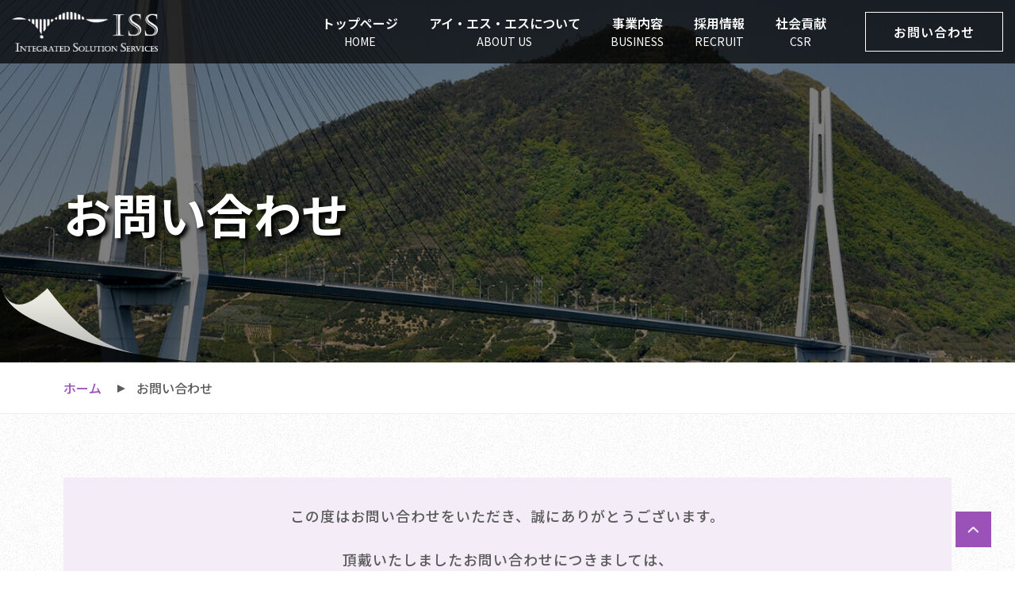

--- FILE ---
content_type: text/css
request_url: https://www.issinc.co.jp/wp-content/themes/iss/style.css
body_size: 114584
content:
@import url("https://fonts.googleapis.com/css2?family=Noto+Sans+JP:wght@400..700&display=swap");html,body,div,span,object,iframe,h1,h2,h3,h4,h5,h6,abbr,address,cite,code,del,dfn,em,img,ins,kbd,q,samp,small,strong,sub,sup,var,fieldset,form,label,legend,table,caption,tbody,tfoot,thead,tr,th,td,article,aside,canvas,details,figcaption,figure,footer,header,hgroup,menu,nav,section,summary,time,mark,audio,video{margin:0;padding:0;border:0;outline:0;font-size:100%;vertical-align:baseline;background:transparent;line-height:inherit;color:inherit;font-style:inherit}body{line-height:1}article,aside,details,figcaption,figure,footer,header,hgroup,menu,nav,section{display:block}nav ul{list-style:none}blockquote,q{quotes:none}blockquote:before,blockquote:after,q:before,q:after{content:'';content:none}a{margin:0;padding:0;font-size:100%;vertical-align:baseline;background:transparent}ins{background-color:#ff9;color:#000;text-decoration:none}mark{background-color:#ff9;color:#000;font-style:italic;font-weight:bold}del{text-decoration:line-through}abbr[title],dfn[title]{border-bottom:1px dotted;cursor:help}table{border-collapse:collapse;border-spacing:0}hr{display:block;height:1px;border:0;border-top:1px solid #cccccc;margin:1em 0;padding:0}input,select{vertical-align:middle}a,a:hover,a:focus,a:active{text-decoration:none;color:inherit;outline:none}ol,ul,li{padding:0;list-style:none;margin:0}label{font-weight:normal}input[type="text"],input[type="email"],input[type="password"]{padding-left:12px;padding-right:12px}select{padding-left:5px;padding-right:8px}input[type="number"]{padding-left:5px}textarea{padding:5px 12px}input,textarea,select,button,a{outline:none}button{border:none;padding:0}*{padding-left:constant(safe-area-inset-left);padding-right:constant(safe-area-inset-right);padding-bottom:constant(safe-area-inset-bottom);padding-top:constant(safe-area-inset-top)}*{margin:0;padding:0;box-sizing:border-box}body{font-size:18px;line-height:175%;font-family:"Noto Sans JP","メイリオ","Meiryo",sans-serif;color:#5b5b5b;text-size-adjust:100%;-webkit-text-size-adjust:100%;-moz-text-size-adjust:100%;-ms-text-size-adjust:100%;-o-text-size-adjust:100%}body,html{height:100%}.grid-1545{width:100%;max-width:1545px;margin:0 auto;position:relative}*::after,*::before{box-sizing:border-box}img{max-width:100%}a:hover,a:visited,a:focus{outline:none}a,button{color:inherit;text-decoration:none;-webkit-transition:ease all .5s;-moz-transition:ease all .5s;-ms-transition:ease all .5s;-o-transition:ease all .5s;transition:ease all .5s}input,textarea,button,select{outline:none;resize:none}a:hover,a:focus,a:active,button:hover,button:focus,button:active{-webkit-transition:ease all .35s;-moz-transition:ease all .35s;-ms-transition:ease all .35s;-o-transition:ease all .35s;transition:ease all .35s}.hv-o{-webkit-transition:ease all .35s;-moz-transition:ease all .35s;-ms-transition:ease all .35s;-o-transition:ease all .35s;transition:ease all .35s}.hv-o:hover{opacity:.8}.anchor_fixtop{display:block;position:relative;top:-100px;width:100%;visibility:hidden}[class*="grid-"]{width:100%;margin-left:auto;margin-right:auto;padding-left:15px;padding-right:15px}.grid-1150{max-width:1150px}.grid-1400{max-width:1430px;padding-left:15px;padding-right:15px}.grid-1600{max-width:1600px}#pagetop{position:fixed;bottom:30px;right:30px;width:45px;height:45px;display:flex;align-items:center;justify-content:center;cursor:pointer;padding:10px;outline:none;background-color:#9a52b9;z-index:50}.slick-slide img{height:100%}[class*="dflex"]{display:flex;flex-wrap:wrap}[class*="aic"]{align-items:center}[class*="aifs"]{align-items:flex-start}[class*="aife"]{align-items:flex-end}[class*="jcsb"]{justify-content:space-between}[class*="jcc"]{justify-content:center}[class*="jce"]{justify-content:flex-end}[class*="fcolumn"]{flex-flow:column}.grid-1440{max-width:1440px}.grid-1250{max-width:1280px}.grid-1200{max-width:1200px}.header{width:100%;padding:15px 0;z-index:999;transition:ease all 0.35s;position:fixed;left:0;top:0}@media (min-width: 1201px){.header{background-color:rgba(0,0,0,0.7)}}#site-title{transition:ease all 0.35s;position:relative}#site-title a{display:inline-block}#site-title a img{vertical-align:top}#site-title .active{display:inline-block}#site-title .active__hide{display:none}.menu{display:flex;align-items:center;justify-content:space-between;position:relative}@media (min-width: 1401px){.menu>li>a:not(.ef__btn){padding:6px 20px}}.menu li{z-index:0}.menu li.hover>a,.menu li.active>a{background-color:rgba(255,255,255,0.25)}.menu a{color:#fff;text-align:center;display:flex;flex-direction:column;transition:ease all 0.35s;position:relative}@media (min-width: 1201px){.menu a.ef__btn{margin-left:30px}}.menu a *{line-height:175%}.menu a strong{font-size:16px;letter-spacing:0;font-weight:600;line-height:100%}.menu a span{font-size:14px;font-weight:400;line-height:100%;margin-top:8px}.menu a .button__contact{display:inline-block;letter-spacing:1px}@media (min-width: 1201px){.menu a .button__contact{padding:16px 35px;border:1px solid #fff}}.menu>li>a{position:relative;z-index:100}.ef__btn{position:relative;z-index:1;transition:0.3s;background:transparent}.ef__btn::before{content:"";width:100%;height:100%;position:absolute;top:0;left:0;z-index:-1;background:#fff;transform-origin:100% 50%;transform:scaleX(0);transition:transform ease 0.3s}@media (min-width: 1201px){.ef__btn span{display:none}}.ef__btn:hover{color:#5b5b5b}.ef__btn:hover::before{transform-origin:0% 50%;transform:scaleX(1)}@media (max-width: 1400px) and (min-width: 1201px){.menu>li>a:not(.ef__btn){padding:6px 1.5vw}}@media (max-width: 1200px){.header{background:#fff}.header__item:first-child{display:flex;align-items:center;width:100%;justify-content:space-between}.header__item:last-child{display:none;position:absolute;top:80px;width:100%;height:calc(100vh - 80px);left:0;background:#fff;box-shadow:0px 3px 7px 0px rgba(0,0,0,0.1);overflow:hidden;overflow-y:auto}.header #site-title .active{display:none}.header #site-title .active__hide{display:inline-block}.header.active .menu a .button__contact{border:0}.header::before{top:0;height:80px}.header .menu{display:block}.header .menu a{color:#5b5b5b;padding:20px;z-index:0;text-align:left}.header .menu li{border-top:1px dashed #eee;position:relative;z-index:initial}.header .menu li:not(:last-child){margin-right:0}.header .menu li.clicked .sub_item{z-index:100;transform:rotate(180deg)}.header .menu li .MegaDrop{top:0;position:relative}.header .menu li .MegaDrop>h2{display:none}.header .menu li .MegaDrop .megaNavClose{display:none}.header .menu li.active{border-top:0}.header .menu li.active+li{border-top:0}.header .menu li.hover>a,.header .menu li.active>a{background-color:rgba(0,0,0,0.5);color:#ffffff}.header .menu li.hover>a:not(.ef__btn)::before,.header .menu li.active>a:not(.ef__btn)::before{width:50px;left:50%;transform:translateX(-50%);bottom:0}.header .menu li.hover .sub_item,.header .menu li.active .sub_item{background-image:url(image/icon_02.png)}.header .menu li li a{padding:15px}.header .menu .sub_item{background:url(image/icon_01.png) no-repeat center;background-size:20px;width:40px;height:30px;position:absolute;display:block;right:15px;top:24px;z-index:10;-webkit-transition:ease all .35s;-moz-transition:ease all .35s;-ms-transition:ease all .35s;-o-transition:ease all .35s;transition:ease all .35s}#menu{display:block;position:relative}#menu>div{width:41px;height:33px;position:relative;display:flex}#menu span{background:#777;-webkit-transform:translateY(-50%) rotate(0deg);transform:translateY(-50%) rotate(0deg);position:absolute;width:41px;height:2px;-webkit-transition:top 0.1s ease 0.3s, background 0.1s ease 0.3s, -webkit-transform 0.3s ease;transition:top 0.1s ease 0.3s, background 0.1s ease 0.3s, -webkit-transform 0.3s ease;transition:top 0.1s ease 0.3s, transform 0.3s ease, background 0.1s ease 0.3s;transition:top 0.1s ease 0.3s, transform 0.3s ease, background 0.1s ease 0.3s, -webkit-transform 0.3s ease}#menu span:nth-child(1){top:1px}#menu span:nth-child(2){top:49%}#menu span:nth-child(3){bottom:0}#menu .change span{-webkit-transition:top 0.1s ease, background 0.1s ease, -webkit-transform 0.3s ease 0.1s;transition:top 0.1s ease, background 0.1s ease, -webkit-transform 0.3s ease 0.1s;transition:top 0.1s ease, transform 0.3s ease 0.1s, background 0.1s ease;transition:top 0.1s ease, transform 0.3s ease 0.1s, background 0.1s ease, -webkit-transform 0.3s ease 0.1s}#menu .change span:nth-child(1){top:50%;-webkit-transform:translateY(-50%) rotate(315deg);transform:translateY(-50%) rotate(315deg)}#menu .change span:nth-child(2){-webkit-transform:translateY(-50%) rotate(405deg);transform:translateY(-50%) rotate(405deg);display:none}#menu .change span:nth-child(3){top:50%;-webkit-transform:translateY(-50%) rotate(405deg);transform:translateY(-50%) rotate(405deg)}.chane-x{display:inline-block;position:relative;cursor:pointer}}@media (max-width: 767px){.header{padding:15px 0}}.MegaDrop{position:absolute;left:0;top:70px;display:none;width:100%;padding:30px 50px 20px;background:#F1F1F2;z-index:99}@media (min-width: 1201px){.MegaDrop{box-shadow:1px 1px 4px rgba(0,0,0,0.3)}}.MegaDrop.show{display:block}.MegaDrop>h2{margin-bottom:20px;padding-bottom:5px;border-bottom:2px solid rgba(0,25,45,0.2);box-shadow:0 2px 0 rgba(255,255,255,0.8)}.MegaDrop>h2 span{font-size:2.4rem;font-weight:bold}.MegaDrop::before{content:"";position:absolute;left:0;top:-45px;width:100%;height:50px;z-index:-1}.MegaDrop .megaNavClose{position:absolute;top:24px;right:50px;width:32px;height:32px;border:1px solid #00192D;border-radius:2px;background:#FFF}.MegaDrop .megaNavClose::before{transform:skewY(-45deg)}.MegaDrop .megaNavClose::after{transform:skewY(45deg)}.MegaDrop .megaNavClose::before,.MegaDrop .megaNavClose::after{display:block;content:"";position:absolute;top:48%;left:0;right:0;width:16px;margin:auto;border-top:2px solid #00192D}.MegaDrop .megaNavClose:hover{color:#FFF;background:#00192D}.MegaDrop .megaNavClose:hover::before,.MegaDrop .megaNavClose:hover::after{border-color:#FFF}.nav_second,.nav_rec{display:-webkit-flex;display:-moz-flex;display:-ms-flex;display:flex;-webkit-justify-content:flex-start;justify-content:flex-start;-webkit-flex-wrap:wrap;flex-wrap:wrap}.nav_second>li,.nav_rec>li{width:calc((100% - 40.01px) / 3);margin-bottom:20px;margin-right:20px !important}@media (min-width: 768px){.nav_second>li:nth-child(3n),.nav_second>li:last-child,.nav_rec>li:nth-child(3n),.nav_rec>li:last-child{margin-right:0 !important}}.nav_noimg li a{display:block;position:relative;padding:8px 16px;background:#FFF;box-shadow:0 2px 2px rgba(0,0,0,0.3);border:2px solid transparent;border-radius:2px;color:#9a52b9 !important;text-align:left;font-weight:600;font-size:16px}.nav_noimg li a:hover{border:2px solid #EEE;box-shadow:none}.nav_noimg li a:after{position:absolute;top:0;bottom:0;right:8px;width:10px;height:1.4em;margin:auto;content:url("image/icn_arwB.svg")}@media screen and (min-width: 1921px){.slick-slide img{width:100%}}.slick-slider{position:relative;display:block;box-sizing:border-box;-webkit-user-select:none;-moz-user-select:none;-ms-user-select:none;user-select:none;-webkit-touch-callout:none;-khtml-user-select:none;-ms-touch-action:pan-y;touch-action:pan-y;-webkit-tap-highlight-color:transparent}.slick-list{position:relative;display:block;overflow:hidden;margin:0;padding:0}.slick-list:focus{outline:none}.slick-list.dragging{cursor:pointer;cursor:hand}.slick-slider .slick-track,.slick-slider .slick-list{-webkit-transform:translate3d(0, 0, 0);-moz-transform:translate3d(0, 0, 0);-ms-transform:translate3d(0, 0, 0);-o-transform:translate3d(0, 0, 0);transform:translate3d(0, 0, 0)}.slick-track{position:relative;top:0;left:0;display:block;margin-left:auto;margin-right:auto}.slick-track:before,.slick-track:after{display:table;content:''}.slick-track:after{clear:both}.slick-loading .slick-track{visibility:hidden}.slick-slide{display:none;float:left;height:100%;min-height:1px}[dir='rtl'] .slick-slide{float:right}.slick-slide img{display:block}.slick-slide.slick-loading img{display:none}.slick-slide.dragging img{pointer-events:none}.slick-initialized .slick-slide{display:block}.slick-loading .slick-slide{visibility:hidden}.slick-vertical .slick-slide{display:block;height:auto;border:1px solid transparent}.slick-arrow.slick-hidden{display:none}.main__view .mv-slider{width:100%;height:100vh}.main__news{padding-top:95px;padding-bottom:100px}.main__bussiness{position:relative}.main__bussiness--img{background-color:#5b5b5b;background-position:top center;background-repeat:no-repeat;background-size:cover;height:353px;padding-top:63px;position:relative}.main__bussiness--img::before{content:"";position:absolute;width:100%;height:100%;left:0;top:0;background-color:rgba(0,0,0,0.3);z-index:1}.main__bussiness--img .top__news--title{position:relative;z-index:2}.main__bussiness--img .top__news--title *{color:#fff !important}.main__bussiness--list{position:relative;z-index:2;margin-top:-200px;padding-left:15px;padding-right:15px}.main__bussiness--list ul{padding:25px 15px;margin-bottom:90px;display:flex;justify-content:center;background-color:#ffffff;box-shadow:3px 4px 14px 0px rgba(0,0,0,0.15);justify-content:space-around}.main__bussiness--list ul li{width:calc((100% - 30.02px) / 3);margin-right:15px;text-align:center}.main__bussiness--list ul li:last-child{margin-right:0}.main__bussiness--list ul a{display:block;transition:ease all 0.35s}.main__bussiness--list ul a:hover{opacity:0.8}.main__bussiness--list ul a span:first-child{font-size:16px;font-weight:bold;line-height:175%;letter-spacing:1px}.main__bussiness--list ul a .img{line-height:100%;font-size:0;margin-top:12px;display:block;height:158px;overflow:hidden}.main__bussiness--list ul a .img.vs-01{height:217px}.main__bussiness--list ul a .img img{width:100%;height:100%;object-fit:cover}.top__news--item:first-child{padding-bottom:20px}.top__news--title{text-align:center}.top__news--title__ja{font-size:25px;line-height:120%}.top__news--title__en{font-size:18px;color:#333;padding-top:5px;position:relative;letter-spacing:1px}.top__news--title__en::before{content:none}.top__news--title.inner{position:relative}.top__news--title.inner::before{content:"";position:absolute;width:100%;height:15px;z-index:-1;background:rgba(162,94,191,0.2);bottom:0;left:0}.listnews li{align-items:flex-start;width:100%;padding:20px 15px;border-bottom:1px dashed #d3b4e1;transition:ease all 0.35s}.listnews li:last-child{margin-bottom:0}.listnews li a{transition:ease all 0.35s}.listnews li a:hover{color:#a260bf}.listnews li:hover{background:#f4ecf7}.listnews li.no_hover:hover{background:transparent}.listnews li.no_hover .infoTxt a{cursor:default}.listnews li.no_hover .infoTxt a:hover{color:#5b5b5b}.listnews *{font-size:18px;line-height:175%;letter-spacing:1px;font-weight:600}.listnews .info__wrap{display:flex;align-items:center;margin-bottom:10px}.listnews .info__wrap a{min-width:125px;margin-left:15px;padding:6px 10px 7px;color:#fff;background-color:#a260bf;font-size:14px;letter-spacing:1px;line-height:100%;font-weight:500;text-align:center;border-radius:3px}.listnews .info__wrap a:hover{color:#fff;background-color:#5b5b5b !important}.listnews .infoDate{display:block;font-size:14px;letter-spacing:0.5px}.listnews .infoTxt{display:block}@media (min-width: 1001px){.listnews.inner .infoTxt{width:calc(100% - 270px)}.listnews.inner .info__wrap{width:270px;margin-top:3px;margin-bottom:0}.listnews.inner li{display:flex}}.news__button{margin-top:55px;text-align:center;padding-right:0}.button__link{min-width:250px;display:inline-block;padding:15px;letter-spacing:1px;border:1px solid #5b5b5b;font-weight:600;font-size:18px;line-height:170%}.button__link::before{background:#f4ecf7}.button__link:hover{color:#a260bf;border:1px solid #f4ecf7}.colums_three{display:flex;justify-content:center}.colums_three li{width:38%;margin-right:50px;position:relative}.colums_three li:nth-child(3n),.colums_three li:last-child{margin-right:0}.colums_three--title{font-size:25px;text-align:center;letter-spacing:1px;line-height:150%;width:90%;position:absolute;left:5%;bottom:0;background:#fff;box-shadow:2px 2px 5px rgba(0,0,0,0.25);padding:15px;color:#000;border-radius:5px;transition:ease all 0.35s}.colums_three a{transition:ease all 0.35s}.colums_three a:hover .colums_three--title{color:#a260bf;background:#f4ecf7}.colums_three--icon{display:flex;margin:0 auto 30px;overflow:hidden}.colums_three--desc{font-size:18px;line-height:175%;letter-spacing:0.5px;font-weight:500;text-align:justify}.colums_three--link{text-align:right;margin-top:40px;font-family:"Noto Sans JP","メイリオ","Meiryo",sans-serif}.colums_three--link a{display:inline-block;position:relative;padding-left:65px;font-size:18px;transition:color .3s}.colums_three--link a:hover::before{width:20px}.colums_three--link a:before{display:block;content:'';position:absolute;top:50%;left:0;width:40px;height:1px;background-color:#111;transition:width .3s}.form__title{font-size:18px;line-height:175%;color:#5b5b5b;letter-spacing:1px;font-weight:500;margin-top:40px;margin-bottom:5px;color:#777}.form-control{width:100%;border:1px solid #333;background-color:#fff;height:60px;font-size:14px;letter-spacing:1px;color:#5b5b5b;padding:0 20px !important}.form__button{text-align:center;margin-top:50px}.form__button .button__link{height:60px;cursor:pointer}.footer_contact-area{background-color:#fff;width:100%;padding:80px 80px 100px;position:relative;z-index:3}.footer_contact-area_ttl{font-size:25px;font-weight:600;line-height:175%;letter-spacing:1px;text-align:center}.df{display:flex;width:100%;align-items:center;justify-content:space-between;margin-top:40px}.df>div{width:50%}.tel-num{color:#5b5b5b;font-size:40px;line-height:100%;letter-spacing:1px;font-weight:500;font-family:"Noto Sans JP","メイリオ","Meiryo",sans-serif}.open-hours{font-size:18px;margin-top:10px}.footer_contact-area_btn a{width:100%;height:78px;color:#5b5b5b;font-size:18px;letter-spacing:1px;line-height:175%;display:flex;align-items:center;justify-content:center;transition:ease all 0.35s;border:2px solid #5b5b5b}.footer_contact-area_btn a:hover{border:2px solid #f4ecf7;background-color:#f4ecf7;color:#a260bf}.bottom__list{display:flex;align-items:center;justify-content:space-between}.bottom__list li{width:48%}.bottom__list a{font-size:0;line-height:100%;display:inline-block}.bottom__list__ttl{font-size:40px;font-weight:500;color:#5b5b5b;letter-spacing:1px;line-height:100%;display:flex;align-items:flex-end;margin-bottom:15px}.bottom__list__ttl .u-osw{font-family:"Noto Sans JP","メイリオ","Meiryo",sans-serif;font-weight:600}.bottom__list__ttl .c-ttl__sub{font-size:18px;line-height:100%;position:relative;bottom:5px;padding-left:10px;font-weight:500}.checkbox{position:relative;line-height:100%}.checkbox input[type="checkbox"]{display:none}.checkbox input[type="checkbox"]:checked+label:after{content:'';display:block;position:absolute;top:5px;left:8px;width:7px;height:14px;border:solid #333;border-width:0 2px 2px 0;transform:rotate(45deg)}.checkbox label{position:relative;cursor:pointer}.checkbox label span{line-height:100%;display:inline-block;padding-left:5px;font-weight:600}.checkbox label:before{content:'';-webkit-appearance:none;border:1px solid #333;background-color:#fff;padding:10px;display:inline-block;position:relative;top:-1px;vertical-align:middle;cursor:pointer;margin-right:5px}.border--bottom{border-bottom:1px solid #d5d5d5}.wrap__checkbox{padding-bottom:5px;margin-top:20px;display:flex;align-items:center;justify-content:space-between}.wrap__checkbox .open{padding:15px;display:inline-block;cursor:pointer}.wrap__checkbox .open .s1{display:none}.wrap__checkbox .open .s2{display:block}.wrap__checkbox .open.active .s1{display:block}.wrap__checkbox .open.active .s2{display:none}.search__category li:first-child .wrap__checkbox{margin-top:0}.search__category--sub{margin-top:30px;display:none;flex-wrap:wrap}.search__category--sub.show{display:flex}.search__category--sub li{width:33.33%;padding-right:20px;margin-bottom:20px}.search__category--sub li span{font-weight:400}.recruit__content{width:100%;max-width:500px;background-color:#fff;margin-left:auto;margin-right:0;padding:50px;box-shadow:4px 3px 7px 0px rgba(0,0,0,0.1)}.recruit__content p{line-height:175%}.results__title{font-weight:600;font-size:18px;letter-spacing:0px;line-height:175%;display:block;color:#5b5b5b}.results__date{font-size:12px;font-weight:500;line-height:100%}::-webkit-input-placeholder{color:#454545;font-size:18px;font-weight:500}::-moz-placeholder{color:#454545;font-size:18px;font-weight:500}:-ms-input-placeholder{color:#454545;font-size:18px;font-weight:500}:-moz-placeholder{color:#454545;font-size:18px;font-weight:500}.slick-slide{z-index:0 !important}.layout__child-gp{max-width:85%;margin-left:15vw;margin-right:15vw}@media screen and (max-width: 1650px){.grid-1600{padding:0 15px}}@media (max-width: 1400px){.main__bussiness--list ul{margin-bottom:6.4286vw}.main__news{padding-top:6.7857vw;padding-bottom:7.1429vw}}@media screen and (max-width: 1200px){.grid-1150{padding:0 15px}.main__view{margin-top:80px}.main__news>div{max-width:calc(100% - 15px)}.main__view .mv-slider{height:50vw}}@media screen and (max-width: 1000px){.main__news>div{margin-top:-11vw;padding:5vw;padding-top:6vw;padding-bottom:8vw}.top__news--item:first-child{padding-top:2vw}.news__button{margin-top:5.5vw}.main__recruit,.main__colums,.main__contact,.main__cms{padding:8vw 0}.recruit__content{padding:5vw}.footer_contact-area{padding:8vw 15px}.bottom__list__ttl,.tel-num{font-size:4vw}.main__bussiness--list ul{flex-wrap:wrap}.main__bussiness--list ul li{width:calc((100% - 30.01px) / 3);margin-bottom:15px}}@media screen and (max-width: 1000px) and (min-width: 768px){.main__bussiness--list ul li:nth-child(3n){margin-right:0}}@media screen and (max-width: 1000px){.listnews *{font-size:16px}}@media screen and (max-width: 767px){.main__news>div{padding:30px 15px;margin-top:0;max-width:100%}.top__news{flex-wrap:wrap}.top__news--item:first-child{width:100%;padding-right:0}.top__news--item:last-child{width:100%;padding-left:0}.top__news--title__ja{width:100%;font-size:20px}.top__news--title__en::before{transform:initial;left:0}.news__button{margin-top:15px;padding-right:0}.listnews *{font-size:14px}.listnews li{padding:15px 0;display:block}.main__recruit :is(h4, h5, h6){font-size:18px;letter-spacing:0}.bottom__list__ttl,.tel-num{font-size:25px}.bottom__list{flex-wrap:wrap}.bottom__list li{width:100%}.bottom__list li:not(:last-child){margin-bottom:25px}.bottom__list__ttl .c-ttl__sub{font-size:14px}.colums_three li{margin-right:0;width:100%}.colums_three--title{font-size:18px;padding:10px}.df{margin-top:15px;flex-wrap:wrap}.df>div{width:100%}.recruit__content p{font-size:14px}.open-hours{font-size:14px}.l-loading:after,.l-loading:before{width:120%}.main__bussiness--list ul li{width:calc((100% - 15.01px) / 2)}.main__bussiness--list ul li:nth-child(2n){margin-right:0}.main__bussiness .top__news--title__en{text-align:center;margin-top:0;padding-top:0}}.colums_two li{width:calc((100% - 30px) / 2);margin-right:30px;margin-bottom:30px;position:relative}.colums_two li:nth-child(2n),.colums_two li:last-child{margin-right:0}.colums_two li a{position:relative;z-index:0}.colums_two li a::before{content:"";width:calc(100% - 30px);height:calc(100% - 30px);position:absolute;left:15px;top:15px;z-index:1;border:1px solid #fff}.colums_two li a p{line-height:0}.colums_two li a::after{width:100%;height:100%;content:"";position:absolute;left:0;top:0;z-index:0;transition:ease all 0.35s;background-color:rgba(0,0,0,0.2)}.colums_two li a:hover::after{background-color:rgba(0,0,0,0.5)}.colums_two li a img{width:100%}.colums_two--title{position:absolute;color:#fff;font-size:25px;font-weight:700;line-height:175%;letter-spacing:0;top:50%;left:50%;z-index:1;transform:translate(-50%, -50%)}@media (max-width: 1600px){.colums_two li a img{height:auto}}@media (max-width: 1200px){.layout__child-gp{margin-left:auto;margin-right:auto}}@media (max-width: 1000px){.MegaDrop{padding:15px}.header .menu a{font-size:15px}.nav_rec>li{width:calc((100% - 30.01px) / 3);margin-right:15px !important}.layout__child-gp{max-width:100%;padding-left:15px;padding-right:15px}.colums_two li{width:calc((100% - 15.01px) / 2);margin-right:15px;margin-bottom:15px}}@media (max-width: 767px){.sp__hide{display:none}.colums_two--title{width:100%;text-align:center;font-size:20px}.header .menu a{font-size:14px;padding:15px}.header .menu .sub_item{top:20px}.nav_rec>li{width:calc((100% - 15.01px) / 2);margin-bottom:15px}.nav_rec>li:nth-child(2n){margin-right:0 !important}.main__bussiness--list ul a span:first-child{font-size:14px}.main__bussiness--list ul a .img.vs-01{height:28.292vw}}@media (max-width: 480px){.header__item:last-child{padding-bottom:30vw}.colums_two li{width:100%;margin-right:0}.nav_rec>li{width:100%;margin-right:0 !important}.nav_rec>li:last-child{margin-bottom:0}.button__link{display:block;min-width:100%;padding:12px}.main__bussiness--list{margin-top:-180px}.main__bussiness--list ul{padding:15px}.main__bussiness--list ul a .img{height:32.9167vw}.main__bussiness--list ul a .img.vs-01{height:33vw;margin-top:7px}.main__bussiness--img{padding-top:35px;height:280px}}@media (min-width: 1201px){.wow_custom{opacity:0;transform:translate3d(0, 100px, 0)}.wow_custom.show{animation:fade_in_0 400ms 0s ease-in-out;animation-fill-mode:forwards}}@keyframes fade_in_0{0%{opacity:1;transform:translateZ(0)}100%{opacity:1;transform:translateZ(0)}}.about__box{padding:80px 0;background-image:url(image/contents-bg.png);background-repeat:repeat;background-position:left top}.about__box-content{width:100%;display:flex;position:relative;flex-wrap:wrap}.about__box-content li{width:calc((100% - 15.01px) / 2);margin-right:15px}.about__box-content li:nth-child(2n),.about__box-content li:last-child{margin-right:0}.about__box-content li:last-child{width:100%}.about__box--item{width:100%;height:500px;margin-bottom:15px;background-color:#eee;background-size:cover;background-repeat:no-repeat;background-position:center}.about__box--item.vs-1{height:250px}.about__box--item a{width:100%;height:100%;display:flex;align-items:center;justify-content:center;position:relative;transition:ease all 0.35s}.about__box--item a::before{content:"";width:calc(100% - 30px);height:calc(100% - 30px);position:absolute;left:15px;top:15px;z-index:1;border:1px solid #fff}.about__box--item a::after{width:100%;height:100%;content:"";position:absolute;left:0;top:0;z-index:0;transition:ease all 0.35s;background-color:rgba(0,0,0,0.2)}.about__box--item a:hover::after{background-color:rgba(0,0,0,0.5)}.about__box--title{position:relative;z-index:2;font-size:25px;font-weight:600;text-align:center;color:#fff}.about__box--title_en{display:block;line-height:175%;font-size:20px;font-weight:400;font-family:"Noto Sans JP","メイリオ","Meiryo",sans-serif;margin-top:5px;letter-spacing:1px}.wrap__txt-01.child_01{text-align:center}.wrap__txt-01.child_01::before{content:none}.wrap__txt-01.child_01 span{color:#FFF;background:#CCC;display:inline-block;letter-spacing:24px;padding:0 80px 0 100px;border-radius:10px}.message__item{margin-bottom:80px}.message__item:last-child{margin-bottom:0}.about__wrap{align-items:flex-start}.about__gp{width:calc(100% - 350px)}.about__gp li{display:flex;flex-wrap:wrap;margin-bottom:80px}.about__gp li p{margin-bottom:20px}.about__gp li:last-child{margin-bottom:0}.about__gp-img{width:25%}.about__gp-cont{width:calc(75% - 20.02px);padding-top:18px;padding-left:20px;padding-right:20px;margin-left:20px;background:#fff}.about__gp .author{text-align:right;padding-top:5px}.about__menu{margin-left:30px;width:320px;padding:0 20px;background:#fff;border:#ccc solid 1px}@media (min-width: 1001px){.about__menu.sticky{position:sticky;top:100px}}.about__menu li{border-bottom:#ccc solid 1px;padding:11px 15px;position:relative;transition:ease all 0.35s}.about__menu li a{display:block;font-weight:bold}.about__menu li:first-child{font-weight:700;border-width:2px;border-bottom-color:#000;color:#000;padding:16px 0 8px}.about__menu li:last-child{border-bottom:0}.about__menu li:not(:first-child):hover a{color:#000000}.about__menu li:not(:first-child):hover::before{content:"";position:absolute;width:2px;height:60%;z-index:-1;background:#000000;top:50%;transform:translateY(-50%);left:0;z-index:1}.about__menu li.active a{color:#000000}.about__menu li.active::before{content:"";position:absolute;width:2px;height:60%;z-index:-1;background:#000000;top:50%;transform:translateY(-50%);left:0;z-index:1}.links__gp{background:#FFF;padding:48px 20px}.links__gp li{margin-bottom:20px;display:block}.links__gp li a{padding-left:20px}.links__gp li span{display:block;border-top:#CCC solid 2px;padding-top:20px;margin-top:35px}@media screen and (max-width: 1200px){.about__box--item{height:41.6667vw}.about__box--item.vs-1{height:20.8333vw}}@media screen and (max-width: 1000px){.about__box{padding:10vw 0}.about__gp{width:100%;margin-bottom:30px}.about__menu{width:100%;margin-left:0}}@media screen and (max-width: 767px){.about__box--item{height:200px}.about__box--item.vs-1{height:200px}.about__box-content{flex-wrap:wrap}.about__box-content li{width:100%;margin-right:0}.about__box-content li:not(:last-child){margin-bottom:15px}.about__gp li{flex-wrap:wrap;margin-bottom:20px}.about__gp-img{width:100%;padding:20px 25px}.about__gp-img img{vertical-align:top}.about__gp-cont{width:100%;margin-left:0}}.message p{margin-bottom:25px}.message .author{text-align:right}.message .author span{font-weight:700;font-size:24px}@media (max-width: 1000px){.message p{font-size:16px}}@media (max-width: 767px){.message__item{margin-bottom:40px}.message p{font-size:14px;margin-bottom:15px;text-align:justify;letter-spacing:-0.1px;line-height:185%;font-weight:400}.message .author p{text-align:right}}@media (max-width: 767px) and (max-width: 480px){.message .author p{font-size:12px;font-weight:500}}@media (max-width: 767px){.message .author span{font-size:18px;display:block;margin-top:5px}.wrap__txt-01.child_01 span{padding:0 15px 0 45px}}.history__gp{flex-wrap:nowrap}.history__gp .ul__history-01 li span:last-child{padding-left:40px}.re_about_iss{width:100%;padding:20px 30px;position:relative}@media (max-width: 1000px){.re_about_iss{padding-left:15px;padding-right:15px}}@media (max-width: 767px){.re_about_iss{padding-top:30px;padding-bottom:30px}}.re_about_iss-item:not(:last-child){margin-bottom:51px}.re_about_iss-item .title__recr-02_vs02{width:100%;margin-bottom:51px}.re_about_iss-item .management__desc h4{margin-bottom:22px}.re_about_iss-item .management__desc p{margin-bottom:0}@media (max-width: 767px){.re_about_iss-item .management__desc p{line-height:175%;text-align:justify}.re_about_iss-item .management__desc p br{display:none}}.re_about_iss-item:nth-child(2) .box{padding:20px 50px;display:flex;align-items:center;justify-content:space-between}.re_about_iss-item:nth-child(2) .box img{vertical-align:top}.re_about_iss-item:nth-child(2) .box h5{font-size:40px;color:#6e6969;line-height:150%;letter-spacing:0}.re_about_iss-item:nth-child(2) .box h5 span{font-size:25px}.re_about_iss-item:nth-child(2) .box-item{width:calc(100% - 217px)}.re_about_iss-item:nth-child(2) .box-item:nth-child(1){padding-right:20px}.re_about_iss-item:nth-child(2) .box-item:nth-child(2){width:217px;padding:15px;background-color:#fff}@media (max-width: 1000px){.re_about_iss-item:nth-child(2) .box{padding:15px}.re_about_iss-item:nth-child(2) .box p{font-size:17px}}@media (max-width: 600px){.re_about_iss-item:nth-child(2) .box{flex-direction:column-reverse}.re_about_iss-item:nth-child(2) .box-item{width:calc(100%)}.re_about_iss-item:nth-child(2) .box-item:nth-child(1){padding-right:0px}.re_about_iss-item:nth-child(2) .box-item:nth-child(2){width:100%;padding:10px;margin-bottom:10px;background-color:#fff}.re_about_iss-item:nth-child(2) .box-item:nth-child(2) img{width:100%}.re_about_iss-item:nth-child(2) .box h5{font-size:35px;line-height:150%}.re_about_iss-item:nth-child(2) .box p{font-size:14px;line-height:175%}}.re_about_iss-title{text-align:center;width:100%}.bg_full{background-color:#f4ecf7}.title__line_bottom{font-size:18px;line-height:170%;letter-spacing:0;color:#6e6969;display:block;margin-bottom:20px}.title__line_bottom>span{position:relative;display:inline-block;padding-left:5px;padding-right:5px}.title__line_bottom>span::before{content:"";width:100%;height:15px;background-color:#f4ecf7;position:absolute;left:0;bottom:0}.title__line_bottom>span span{position:relative;z-index:1}.box_colums{width:100%;display:flex;flex-wrap:wrap;margin-top:40px}.box_colums-item{width:calc((100% - 40.02px) / 2);margin-right:40px;margin-bottom:40px;background-color:#f4ecf7;padding:23px 30px 20px}.box_colums-item:nth-child(2n),.box_colums-item:last-child{margin-right:0}.box_colums-item img{display:block;vertical-align:top;margin-top:23px}.box_colums-item h5{font-size:22px;font-weight:600;color:#000;line-height:150%;letter-spacing:0;text-align:center;margin-bottom:15px}.box_colums-item p{font-size:18px;line-height:165%;text-align:center;letter-spacing:1px;font-weight:500}.box_colums-item p span{font-size:30px}@media (max-width: 1000px){.box_colums-item{width:100%;margin-right:0px;margin-bottom:20px;padding:23px 30px 20px}.box_colums-item img{margin-left:auto;margin-right:auto}}@media (max-width: 767px){.box_colums{margin-top:20px}.box_colums-item{padding:15px}.box_colums-item img{margin-top:15px}.box_colums-item h5{font-size:18px;margin-bottom:5px}.box_colums-item p{font-size:14px;line-height:175%}.box_colums-item p span{font-size:20px}}.box_colums_3col{display:flex;width:100%;padding:25px 20px 30px}.box_colums_3col-item{width:33.33%;display:flex;flex-wrap:wrap}.box_colums_3col-item:not(:last-child){margin-right:30px}.box_colums_3col-item--sub img{font-size:0;line-height:100%;vertical-align:top}.box_colums_3col-item--sub:first-child{width:100%}.box_colums_3col-item--sub:not(:first-child){width:50%}.box_colums_3col-item--sub:last-child{display:flex;align-items:center;flex-direction:column;justify-content:space-between;padding-top:15px;padding-bottom:15px}.box_colums_3col-item--sub h4{text-align:center;display:block;font-size:18px;position:relative;line-height:150%;font-weight:600;letter-spacing:1px;padding-bottom:10px;margin-bottom:28px}.box_colums_3col-item--sub h4::before{content:"";position:absolute;width:135px;height:1px;background-color:#9a52b9;left:50%;bottom:0;transform:translateX(-50%)}.box_colums_3col-item--sub h5{text-align:center;width:100%;font-size:35px;color:#000;font-weight:600;line-height:120%}.box_colums_3col-item--sub h5 span{font-size:20px;font-weight:500}.box_colums_3col-item--sub p{font-size:18px;text-align:center;font-weight:500;letter-spacing:1px}.title_txt_icon{text-align:center;width:100%;display:flex;align-items:center;justify-content:center;font-size:18px;line-height:170%;letter-spacing:0;color:#6e6969;margin-bottom:24px}.title_txt_icon .icon{display:inline-block;margin-left:15px;line-height:100%;font-size:0}.title_txt_icon .icon img{vertical-align:top}.box_colums_2col .box_colums_3col-item:first-child{width:40%}@media (min-width: 1000px){.box_colums_2col .box_colums_3col-item:first-child .box_colums_3col-item--sub:nth-child(3){padding-top:0;padding-bottom:0;justify-content:center}.box_colums_2col .box_colums_3col-item:first-child .box_colums_3col-item--sub:nth-child(3) h5{margin-bottom:10px}}.box_colums_2col .box_colums_3col-item:nth-child(2){width:60%}.box_colums_2col .box_colums_3col-item:nth-child(2) .box_colums_3col-item--sub:first-child{width:100%}.box_colums_2col .box_colums_3col-item:nth-child(2) .box_colums_3col-item--sub:nth-child(2){width:186px}.box_colums_2col .box_colums_3col-item:nth-child(2) .box_colums_3col-item--sub:nth-child(2) img{height:141.46px}.box_colums_2col .box_colums_3col-item:nth-child(2) .box_colums_3col-item--sub:nth-child(3){width:calc(100% - 186px)}@media (min-width: 570px){.box_colums_2col .box_colums_3col-item:nth-child(2) .box_colums_3col-item--sub:nth-child(3){padding-top:0;padding-bottom:0;justify-content:center}}.box_colums_2col .box_colums_3col-item ul{display:flex;width:100%;justify-content:center}.box_colums_2col .box_colums_3col-item ul li:not(:last-child){margin-right:75px}.box_colums_2col .box_colums_3col-item ul li p{font-size:14px;line-height:145%;display:flex;min-height:40px;align-items:center;justify-content:center}@media (max-width: 1200px){.box_colums_3col-item--sub h5{font-size:25px}.box_colums_3col-item--sub h5 span{font-size:15px}.box_colums_3col-item--sub p{font-size:16px}}@media (max-width: 1100px){.box_colums_2col .box_colums_3col-item:nth-child(2) .box_colums_3col-item--sub:nth-child(2) img{height:125.33px}}@media (max-width: 1000px){.box_colums_3col{flex-wrap:wrap;justify-content:center}.box_colums_3col-item{width:48% !important;margin-right:0 !important;justify-content:center}.box_colums_3col-item:not(:last-child){margin-bottom:50px}.box_colums_3col-item--sub:not(:first-child){width:auto}.box_colums_2col .box_colums_3col-item:nth-child(2){width:100% !important}.box_colums_2col .box_colums_3col-item:nth-child(2) .box_colums_3col-item--sub:nth-child(3){width:auto;margin-left:15px}.box_colums_2col .box_colums_3col-item:nth-child(2) .box_colums_3col-item--sub:nth-child(2) img{height:auto}}@media (max-width: 570px){.re_about_iss-item:not(:last-child){margin-bottom:26px}.box_colums_2col .box_colums_3col-item:nth-child(2) .box_colums_3col-item--sub:nth-child(2),.box_colums_3col-item{width:100% !important}.box_colums_3col{padding-top:20px;padding-left:15px;padding-right:15px;padding-bottom:5px}.box_colums_3col-item--sub h4{margin-bottom:-3px;margin-top:13px}.box_colums_3col-item--sub img{width:100%}.box_colums_3col-item--sub:not(:first-child){width:100%}.box_colums_3col-item:not(:last-child){margin-bottom:10px}.box_colums_3col-item--sub h4::before{width:100px}.box_colums_3col-item--sub:nth-child(1){order:1}.box_colums_3col-item--sub:nth-child(2){order:0}.box_colums_3col-item--sub:nth-child(3){order:2}.box_colums_2col .box_colums_3col-item:nth-child(2) .box_colums_3col-item--sub:nth-child(3){width:100%}.box_colums_2col .box_colums_3col-item:nth-child(2) .box_colums_3col-item--sub:nth-child(2) img{height:auto}.box_colums_2col .box_colums_3col-item ul li:not(:last-child){margin-right:25px}.title_txt_icon{margin-bottom:14px}.box_colums_2col .box_colums_3col-item:nth-child(2) .box_colums_3col-item--sub:nth-child(3){margin-left:0px}}.company__box{width:100%;position:relative;overflow:hidden;background-image:url(image/contents-bg.png);background-repeat:repeat;background-position:left top;padding-top:80px;padding-bottom:80px}.company__box .grid-1150{background-color:#fff;padding:50px;position:relative;z-index:1;box-shadow:0px 3px 7px 0px rgba(0,0,0,0.1)}.company__box .wrap__txt-01::before{left:0}.company__f1{padding-top:48px;padding-bottom:60px;margin-bottom:80px;background:#FFF;box-shadow:0px 3px 7px 0px rgba(0,0,0,0.1)}.company__f1:last-child{margin-bottom:0}.table__box{width:100%}.table__box.aic td{vertical-align:middle}.table__box.aic td:first-child{text-align:center;text-align-last:center}.table__box tr:nth-child(even){background-color:#f4ecf7}.table__box td{font-size:18px;line-height:175%;letter-spacing:1px;color:#5b5b5b;font-weight:500;padding:20px 15px}.table__box td:first-child{padding-left:30px;padding-right:30px;width:160px;font-weight:bold;text-align:justify;text-align-last:justify}.table__box td:last-child{padding-left:50px}.table__box td a{text-decoration:underline}.table__box td a:hover{color:#0160d2}.table__box td strong+p{margin-bottom:20px}.table__box td strong+p:last-child{margin-bottom:0}.table__box td>p{display:flex;justify-content:space-between;margin-bottom:10px}.table__box td>p>span:first-child{width:250px}.table__box td>p>span:last-child{width:calc(100% - 250px)}.access__box .grid-1150{padding:0;box-shadow:inherit;background-color:transparent}.access__wrap{width:100%;position:relative}.access__wrap-inner{display:flex;position:relative;margin-bottom:50px;background-color:#fff;padding:50px;box-shadow:0px 3px 7px 0px rgba(0,0,0,0.1)}.access__wrap-inner:last-child{margin-bottom:0}.access__wrap-inner--left{width:calc(100% - 500px);padding-right:50px;font-size:0;line-height:100%}.access__wrap-inner--left img{margin-top:15px}.access__wrap-inner--right{width:500px;font-size:0;line-height:100%}.access__wrap-inner--right iframe{width:100%;height:330px}.access__wrap-inner:nth-child(2n) .access__wrap-inner--left{order:1;padding-right:0px;padding-left:50px}.access__wrap-inner:nth-child(2n) .access__wrap-inner--right{order:0}.access__wrap--title{font-size:20px;font-weight:600;letter-spacing:1px;line-height:125%;color:#5b5b5b;margin-bottom:10px;padding-left:15px;padding-bottom:3px;border-left:4px solid #9a52b9}.access__wrap p{font-size:18px;line-height:175%;letter-spacing:0px;font-weight:500}.management__desc{font-size:18px;font-weight:500;letter-spacing:1px}@media (max-width: 767px){.management__desc{padding-top:30px}}.management__desc p{line-height:200%;margin-bottom:50px;text-align:center}.management__desc img{margin-bottom:15px}@media (max-width: 767px){.management__desc img{width:51.369vw;margin-bottom:0}}.management__desc h4{font-size:20px;margin-bottom:50px}.management__desc h5{font-size:24px;margin-bottom:30px}.management__desc .img{padding-top:30px}@media (max-width: 767px){.management__desc .img{padding-top:3.911vw}}.layout_company{padding-top:0 !important}.layout_company__gp-box{width:calc((100% - 25.01px) / 2);margin-right:25px;margin-bottom:25px;background:#fff;position:relative;z-index:0;box-shadow:0px 3px 7px 0px rgba(0,0,0,0.1)}.layout_company__gp-box:nth-child(2n),.layout_company__gp-box:last-child{margin-right:0}.layout_company__gp-box::before{top:50%;transform:translateY(-50%);right:20px;content:"";position:absolute;width:8px;height:10.5px;z-index:-1;background:url(image/icon-next-arrow-02.svg) no-repeat center}.layout_company__gp-box:hover .layout_company__gp-img::before,.layout_company__gp-box:hover .layout_company__gp-img::after{width:calc(100% - 30px);height:calc(100% - 30px);opacity:1;transition:width 0.2s linear, height 0.15s 0.2s linear, opacity 0s}.layout_company__gp-box:hover .layout_company__gp-img .hv{background:rgba(0,0,0,0.5)}.layout_company__gp-box:hover .layout_company__gp-cont{opacity:0.75}.layout_company__gp-img{width:280px;height:180px;position:relative}.layout_company__gp-img img{width:100%;height:100%;object-fit:cover}.layout_company__gp-img .hv{position:absolute;top:0;left:0;display:block;width:100%;height:100%;-webkit-transition:ease all .35s;-moz-transition:ease all .35s;-ms-transition:ease all .35s;-o-transition:ease all .35s;transition:ease all .35s}.layout_company__gp-img::before,.layout_company__gp-img::after{content:"";position:absolute;width:0;height:0;z-index:-1;opacity:0;z-index:1;transition:width 0.2s 0.15s linear, height 0.15s linear, opacity 0s 0.35s}.layout_company__gp-img::before{top:15px;right:15px;border-top:1px solid #fff;border-left:1px solid #fff}.layout_company__gp-img::after{bottom:15px;left:15px;border-bottom:1px solid #fff;border-right:1px solid #fff}.layout_company__gp-cont{padding:15px 40px 15px 25px;width:calc(100% - 280px);color:#5b5b5b;font-size:18px;font-weight:700;line-height:175%;letter-spacing:0}.layout_company__gp-cont .txt_en{display:block;font-size:12px;line-height:120%;color:#ccc;font-family:"Noto Sans JP","メイリオ","Meiryo",sans-serif}.business_wrap{padding-bottom:40px}.table__box.child_01{margin-bottom:60px}.table__box.child_01 tr{border-bottom:#a14e9d solid 2px}.table__box.child_01 tr:nth-child(even){background-color:transparent}.table__box.child_01 tr:first-child{border-top:#7030a0 solid 2px}.table__box.child_01 td:first-child,.table__box.child_01 td:last-child{padding-left:0;padding-right:0}.title__child-01{color:#5b5b5b;font-size:24px;font-weight:700;line-height:175%;letter-spacing:0;padding:0 30px;margin-bottom:15px}.company_child__01-gp{margin-bottom:60px}.company_child__01-left{width:255px;border-right:solid #c0c0c0 2px}.company_child__01-right{padding-left:55px}.company_child__01 iframe{width:100%;height:500px}.table__child-01{width:100%}.table__child-01 td{padding-bottom:18px}.table__child-01 td:first-child{width:180px}.history__layout{width:100%;max-width:1670px;margin:0 auto;padding:50px 20px;background:#fff}.history__gp-box{margin-right:30px}.history__gp-box:nth-child(3n),.history__gp-box:last-child{margin-right:0}.ul__history-01 li{display:flex;margin-bottom:0}.ul__history-01 li span{position:relative;z-index:0;padding-bottom:20px}.ul__history-01 li span:first-child{width:90px}.ul__history-01 li span:last-child{padding-left:100px;width:calc(100% - 90px)}.ul__history-01 li span:last-child::before{content:"";position:absolute;width:2px;height:100%;z-index:-1;top:8px;left:0;background:#e5e5d1}.ul__history-01 li span:last-child::after{content:"";position:absolute;width:14px;height:14px;z-index:-1;top:8px;left:-6px;background:#c0c0c0;border-radius:100%}.ul__history-01 li:last-child span::before{content:none}.ul__history-01 li:last-child span::after{background:#cd5c5c}.wrap__txt--title.title_child_01 h3{letter-spacing:20px}.wrap__txt--title.title_child_01 p{text-align:left}.ul__access-01 li{width:calc(100% / 6);background:#f5f5f5;border:1px solid #c0c0c0;text-align:center}.ul__access-01 li:not(:last-child){border-right:0}.ul__access-01 li a{display:block;padding:10px;text-decoration:underline}.ul__access-01 li.active,.ul__access-01 li:hover{background:#d7d7d7;-webkit-transition:ease all .35s;-moz-transition:ease all .35s;-ms-transition:ease all .35s;-o-transition:ease all .35s;transition:ease all .35s}#tab_contents li:not(:first-child){display:none}.company__layout-child .grid-1400{margin-bottom:80px}.company__layout-child .grid-1400:last-child{margin-bottom:0}@media (max-width: 1400px){.ul__history-01 li span:first-child{width:6.4286vw}.ul__history-01 li span:last-child{padding-left:4vw;width:calc(100% - 6.4286vw);padding-right:15px}.company_child__01-left{width:18.2143vw}.company_child__01-right{padding-left:3.9286vw;width:calc(100% - 18.2143vw)}}@media screen and (max-width: 1200px){.title__child-01{padding:0}.ul__history-01 li span:last-child{padding-left:4vw;width:calc(100% - 6.6667vw)}.ul__history-01 li span:first-child{width:6.6667vw}.company_child__01-gp:last-child{margin-bottom:0}.company__box{padding-left:15px;padding-right:15px}.layout_company__gp-img{width:19vw;height:15vw}.layout_company__gp-cont{width:calc(100% - 19vw)}.history__gp-box{width:100%;max-width:75%;margin-right:0;margin-bottom:30px}.history__gp-box:last-child{margin-bottom:0}.company_child__01-left{width:100%;border-right:0;border-bottom:#c0c0c0 solid 1px;margin-bottom:20px;padding-bottom:15px}.company_child__01-right{padding-left:15px;width:100%}.company__f1{padding-left:15px;padding-right:15px}}@media screen and (max-width: 1000px){.ul__access-01 li a{font-size:16px}.history__gp-box{max-width:80%}.company__box{padding:8vw 0}.company__box .grid-1150{padding:5vw 15px}.company__box .comp_f2{padding:0;margin-top:20px}.company_child__01-right{padding-left:15px}.table__box td{padding:2vw 1.5vw;font-size:16px}.table__box td:first-child{padding-left:3vw;padding-right:3vw}.table__box td:last-child{padding-left:15px}.table__child-01 td{font-size:16px}.table__child-01 td:first-child{width:125px}.layout_company__gp-cont{padding:15px 35px 15px 15px}.management__desc p{font-size:16px;line-height:175%;letter-spacing:0}.access__wrap-inner{padding:30px 0px 30px 15px}.access__wrap-inner--left{width:50%;padding-right:30px}.access__wrap-inner:nth-child(2n) .access__wrap-inner--left{padding-left:30px}.access__wrap-inner--right{width:50%;height:266px}.ul__history-01 li span:first-child{width:9vw}.ul__history-01 li span:last-child{width:calc(100% - 9vw)}.company__layout-child .grid-1400{margin-bottom:40px}}@media screen and (max-width: 767px){.ul__access-01 li{width:calc(100% / 3);border-bottom:0}.ul__access-01 li a{font-size:14px}.ul__access-01 li:nth-child(3n){border-right:1px solid #c0c0c0}.ul__access-01 li:nth-last-child(1),.ul__access-01 li:nth-last-child(2),.ul__access-01 li:nth-last-child(3){border-bottom:1px solid #c0c0c0}.ul__history-01 li{font-size:14px}.ul__history-01 li span{padding-bottom:15px}.ul__history-01 li span:first-child{width:55px}.ul__history-01 li span:last-child{padding-right:0;line-height:185%;width:calc(100% - 55px);letter-spacing:-0.5px}.history__gp .ul__history-01 li span:last-child{padding-left:25px}.access__wrap--title{font-size:16px}.table__box td{float:left;width:100%;padding:15px 15px 0;font-size:14px;letter-spacing:0}.table__box td:first-child{width:100%;padding-left:15px;padding-right:15px;text-align-last:initial}.table__box td:last-child{padding-top:5px;padding-bottom:15px}.table__child-01 td{font-size:14px;float:left;width:100%;line-height:185%;font-weight:400;letter-spacing:-0.5px}.table__child-01 td:first-child{width:100%;background:#eee;padding:10px 15px;font-weight:600}.table__child-01 td:last-child{padding-top:10px}.title__child-01{font-size:16px;padding:0}.company_child__01-left{width:100%;border-right:0;margin-bottom:15px}.company_child__01-right{padding-left:0;width:100%}.company_child__01-gp.comp_f1{margin-bottom:0}.company_child__01 iframe{height:60vw}.history__layout{padding:15px}.history__gp-box{max-width:100%}.management__desc p{font-size:14px;margin-bottom:20px;text-align:justify;font-weight:400;line-height:185%}.management__desc p br{display:none}.layout_company__gp-box::before{right:15px}.access__wrap-inner{padding:15px;flex-wrap:wrap;margin-bottom:30px}.access__wrap-inner--left{order:1;width:100%;padding-right:0}.access__wrap-inner--right{width:100%}.access__wrap-inner:nth-child(2n) .access__wrap-inner--left{padding-left:0}.company__f1{padding-bottom:30px;margin-bottom:40px}.management__desc h4,.management__desc h5{font-size:15px;margin-bottom:5px;letter-spacing:0}.management__desc h4 br,.management__desc h5 br{display:none}}@media screen and (max-width: 767px) and (max-width: 480px){.management__desc h4,.management__desc h5{line-height:165%}}@media screen and (max-width: 767px){.links__gp{padding:20px}.links__gp li{margin-bottom:15px}.links__gp li a{padding-left:0}}@media (max-width: 480px){.table__box td>p>span:first-child,.table__box td>p>span:last-child{width:auto}}.results__box{position:relative;overflow:hidden;background-image:url(image/contents-bg.png);background-repeat:repeat;background-position:left top;padding-top:80px;padding-bottom:80px}.results__box .grid-1150{position:relative;z-index:1}.results__list{display:flex;width:100%;position:relative;flex-wrap:wrap}@media (min-width: 768px){.results__list{margin-bottom:-50px}}.results__list li{width:calc( (100% - 80.01px) / 3);margin-right:40px;margin-bottom:50px;background-color:#fff;box-shadow:0px 3px 7px 0px rgba(0,0,0,0.1);padding-bottom:20px}.results__list li:last-child{margin-right:0}@media (min-width: 768px){.results__list li:nth-child(3n){margin-right:0}}.results__list a>p{padding-left:15px;padding-right:15px}.results__list__ttl{font-weight:600;color:#5b5b5b;font-size:18px;letter-spacing:0px;line-height:175%;margin-top:10px;margin-bottom:5px;display:block}.results__list__place,.results__list__year{font-size:18px;letter-spacing:1px;line-height:160%;color:#5b5b5b;font-weight:500}.results__list__thumb{height:250px;overflow:hidden}.results__list__thumb>p{height:100%;text-align:center;border-radius:10px;overflow:hidden}.results__list__thumb img{width:100%;height:100%;object-fit:cover}.wrap__txt--title{position:relative;padding-bottom:50px}.wrap__txt--title .title__center{margin-bottom:20px}.wrap__txt--title .wrap__txt-01.field{margin-bottom:0}.title__center{text-align:center}.title__center::before{left:50% !important;transform:translateX(-50%)}.results_slide .results_slide-item img{height:680px !important;width:100%;object-fit:cover}.results_slide-nav{width:calc(100% + 20px);left:-10px;margin-bottom:30px}.results_slide-nav .results_slide-item{margin:0 10px;cursor:pointer;-webkit-transition:ease all .35s;-moz-transition:ease all .35s;-ms-transition:ease all .35s;-o-transition:ease all .35s;transition:ease all .35s}.results_slide-nav .results_slide-item:hover{opacity:0.75}.results_slide-nav img{height:200px;width:100%}.table_results{width:100%}.table_results tr:nth-child(even){background-color:#f4ecf7}.table_results td{color:#5b5b5b;font-size:16px;font-weight:500;line-height:175%;letter-spacing:0;width:13%;padding:20px 15px}.table_results td:nth-child(2n){width:37%}.news_detail .news__button{padding-right:0}.layout_results_detail .wrap__txt-01.inner{padding-bottom:0}.layout_results_detail .wrap__txt-01.inner::before{content:none !important}a .results__list__thumb{position:relative}a .results__list__thumb .hv{position:absolute;top:0;left:0;display:block;width:100%;height:100%;-webkit-transition:ease all .35s;-moz-transition:ease all .35s;-ms-transition:ease all .35s;-o-transition:ease all .35s;transition:ease all .35s}a .results__list__thumb>p{border-radius:0}a .results__list__thumb::before,a .results__list__thumb::after{content:"";position:absolute;width:0%;height:0%;opacity:0;z-index:1;transition:width 0.2s 0.15s linear, height 0.15s linear, opacity 0s 0.35s}a .results__list__thumb::before{top:15px;right:15px;border-top:1px solid #fff;border-left:1px solid #fff}a .results__list__thumb::after{bottom:15px;left:15px;border-bottom:1px solid #fff;border-right:1px solid #fff}a:hover .results__list__thumb::before,a:hover .results__list__thumb::after{width:calc(100% - 30px);height:calc(100% - 30px);opacity:1;transition:width 0.2s linear, height 0.15s 0.2s linear, opacity 0s}a:hover .results__list__thumb .hv{background:rgba(0,0,0,0.5)}.btn.hover-filled-slide-left::before{top:0;bottom:0;left:0;height:100%;width:100%}.btn.hover-filled-slide-left:hover::before{width:0%}@media (max-width: 1400px){.results__box{padding-top:5.7143vw;padding-bottom:5.7143vw}}@media (max-width: 1200px){.results__list__thumb{height:20.8333vw}.results__list li{width:calc( (100% - 30.01px) / 3);margin-right:15px;margin-bottom:30px}}@media (max-width: 1000px){.results__list__place,.results__list__year,.results__list__ttl{font-size:16px}.wrap__txt--title{padding-bottom:0}}@media (max-width: 767px){.results__list li{width:calc((100% - 15.01px) / 2)}.results__list li:nth-child(2n){margin-right:0}.results__list li:last-child{margin-bottom:0}.results__list__thumb{height:auto}.results__list__place,.results__list__year,.results__list__ttl{font-size:14px}}@media (max-width: 480px){.results__list li{width:100%;margin-right:0}}.business__desc{padding-left:20px;margin-top:22px}.business__desc p{color:#5b5b5b;font-size:18px;line-height:175%;letter-spacing:1px;font-weight:500}.news__button.pr0{padding-right:0 !important;text-align:left !important;margin-top:30px}.news__button.pr0 a{text-align:center;padding-top:14px;padding-bottom:14px}.list__busi{display:flex;flex-wrap:wrap}.list__busi>li{width:calc((100% - 60.02px) / 4);margin-right:20px;margin-bottom:40px;padding:20px;background-color:#fff;box-shadow:0px 3px 7px 0px rgba(0,0,0,0.1);display:flex;justify-content:space-between;flex-direction:column}.list__busi>li:nth-child(4n),.list__busi>li:last-child{margin-right:0}.list__busi>li h4{font-size:19px;font-weight:bold;letter-spacing:0px;line-height:175%;margin-bottom:15px;padding-bottom:5px;border-bottom:1px solid #eee}.list__busi>li h4 .tag_target{margin-right:5px;display:inline-block}.list__busi>li li{font-size:18px;font-weight:500;letter-spacing:0px;line-height:155%;color:#5b5b5b;position:relative;padding-left:20px}.list__busi>li li:not(:last-child){margin-bottom:5px}.list__busi>li li::before{position:absolute;content:"※";left:0;top:0}.item_photo{margin-top:20px;font-size:0;line-height:100%}.item_photo img{width:100%}.business__wrap .access__wrap-inner--right{position:relative}.business__wrap .access__wrap-inner--right::before{content:"";position:absolute;left:-20px;bottom:20px;background-color:#f4ecf7;width:100%;height:100%;z-index:0}.business__wrap .access__wrap-inner--right img{position:relative;z-index:1}.list__consu{display:flex;flex-wrap:wrap}.list__consu--inner{width:100%;margin-bottom:40px}.list__consu--inner:nth-child(2n),.list__consu--inner:last-child{margin-right:0}.list__consu .list__busi{margin-bottom:-20px}.list__consu .item_box{width:calc((100% - 20.02px) / 2)}.list__consu .item_box:nth-child(2n),.list__consu .item_box:last-child{margin-right:0}.list__consu .item_box h4{font-size:18px;letter-spacing:0}.wp__title--consu{background-color:#fff;padding:20px;margin-bottom:30px;box-shadow:0px 3px 7px 0px rgba(0,0,0,0.1);position:relative}.wp__title--consu::before{content:"";position:absolute;left:50%;bottom:-15px;transform:translateX(-50%);width:0;height:0;border-left:20px solid transparent;border-right:20px solid transparent;border-top:20px solid #fff}.wp__title--consu h4{font-size:20px;line-height:175%;letter-spacing:1px;font-weight:600;margin-bottom:10px;padding-bottom:3px;display:block;border-bottom:2px solid #eee}.wp__title--consu p{font-size:18px;line-height:175%;letter-spacing:1px;font-weight:500;color:#5b5b5b}.tag_target{color:#5982D0}.tag_target.vs-1{color:#B2B300}.icon_tag{text-align:right;display:block;line-height:100%;font-size:0;width:100%;margin-bottom:30px}.business__box .wrap__txt-01{text-align:left;font-size:18px;border-bottom:2px solid #eee;padding-bottom:10px;margin-bottom:30px}.business__box .wrap__txt-01::before{content:none}.business__wrap .access__wrap--title{border-left:0}.business__wrap .access__wrap--title span{display:inline-block;padding-left:0;padding-bottom:10px;border-bottom:4px solid #9a52b9}.business__desc p{padding-left:20px;position:relative}.business__desc p::before{content:"";width:10px;height:10px;position:absolute;left:0;top:11px;background-color:#000000;border-radius:100%}.busi__gp{padding:50px;background:#fff;margin-bottom:50px;box-shadow:0px 3px 7px 0px rgba(0,0,0,0.1)}.busi__gp p{text-align:left}@media (max-width: 1200px){.list__busi>li{width:calc((100% - 15.01px) / 2);margin-right:15px;margin-bottom:15px}.list__busi>li:nth-child(2n){margin-right:0}.item_photo img{height:21vw}}@media (max-width: 1000px){.busi__gp{padding:5vw 15px;margin-bottom:20px}.business__wrap .access__wrap-inner--right::before{left:-15px;bottom:15px}.business__wrap .access__wrap--title{padding-left:0}.business__desc{padding-left:0}.list__busi>li li{font-size:16px}}@media (max-width: 767px){.show__pc{display:none}.wp__title--consu p{font-size:14px}.list__busi>li{padding:15px}.list__busi>li li{font-size:14px;padding-left:17px}.list__busi>li h4{font-size:17px}.business__desc{margin-top:0}.business__desc p{font-size:14px}.business__wrap .access__wrap-inner--right{padding:15px;height:auto;margin-bottom:15px}.business__wrap .access__wrap-inner--right img{width:100%}.business__wrap .access__wrap-inner--right::before{left:0;top:0;bottom:auto}.business__wrap .access__wrap--title span{padding-bottom:6px;border-bottom-width:3px}}@media (max-width: 480px){.list__busi>li{width:100%;margin-right:0}.list__consu .item_box{width:100%}.item_photo img{height:auto}}.wrap_busi_list-item{float:left;margin-right:50px;width:calc((100% - 50.02px) / 2)}.wrap_busi_list-item:nth-child(2n),.wrap_busi_list-item:last-child{margin-right:0}.wrap_busi_list-item--sub{padding:15px;border:#ccc solid 2px;background-color:#fff}.wrap_busi_list-item--sub:not(:last-child){margin-bottom:50px}.wrap_busi_list-item--sub.pc_hide{display:none}@media (max-width: 1000px){.wrap_busi_list-item{width:100%}.wrap_busi_list-item:not(:last-child){margin-bottom:50px}.wrap_busi_list-item--sub.pc_hide{display:block}.wrap_busi_list-item--sub.sp_hide{display:none}}@media (max-width: 1000px) and (max-width: 480px){.wrap_busi_list-item--sub{border:1px solid #ccc}}.wrap_busi_list h4{width:100%;font-size:20px;line-height:120%;letter-spacing:1px;font-weight:bold;color:#fff;padding:15px;background-color:#2f5597}.wrap_busi_list ul{width:100%;margin-top:20px;margin-bottom:15px;padding-left:20px;padding-right:20px}.wrap_busi_list ul li{font-size:18px;font-weight:500;line-height:175%;letter-spacing:0.5px}.wrap_busi_list ul li:not(:last-child){margin-bottom:15px}.wrap_busi_list ul li strong{font-weight:bold}.wrap_busi_list ul li p{font-weight:400;padding-left:15px;font-size:16px}.wrap_busi_list .button{width:100%;display:flex;justify-content:flex-end}.wrap_busi_list .button a{width:165px;font-size:14px;font-weight:400;letter-spacing:0px;line-height:175%;color:#fff;padding:12px 20px;background-color:#2f5597;border-radius:50px;display:flex;align-items:center;justify-content:space-between}.wrap_busi_list .button a:hover{background-color:#5982D0}.wrap_busi_list .button .txt{display:inline-block;margin-right:10px;line-height:100%}.wrap_busi_list .button .icon{width:15px;height:10px;display:inline-block;background-color:#fff;position:relative;top:1px;clip-path:polygon(0% 30%, 60% 30%, 60% 0%, 100% 50%, 60% 100%, 60% 70%, 0% 70%)}@media (max-width: 767px){.wrap_busi_list .wrap_busi_list-item:not(:last-child),.wrap_busi_list .wrap_busi_list-item--sub:not(:last-child){margin-bottom:20px}.wrap_busi_list h4{font-size:18px}.wrap_busi_list ul{padding-left:0;padding-right:0}.wrap_busi_list ul li{font-size:16px}.wrap_busi_list ul li p{font-size:14px;padding-left:10px}}.wrap_busi_detail{width:100%;position:relative;padding-left:20px;padding-right:20px}.wrap_busi_detail-title{color:#000000;font-size:20px;letter-spacing:1px;line-height:120%;font-weight:bold;padding:18px 15px;background-color:#ccc;border:1px solid #b1b1b1;width:calc(100% + 40px);position:relative;left:-20px}.wrap_busi_detail-item:not(:last-child){margin-bottom:50px}.wrap_busi_detail-item>p{margin:15px 0 30px 0}.wrap_busi_detail ul{margin-top:16px}.wrap_busi_detail ul li:not(:last-child){margin-bottom:20px}.wrap_busi_detail ul li p{margin-top:0px;margin-bottom:0}.wrap_busi_detail ul strong{color:#2f5597;display:block;width:100%;margin-bottom:5px}.wrap_busi_detail-colums1{display:flex;flex-wrap:wrap;justify-content:space-between}.wrap_busi_detail-colums1--item{margin-right:40px;width:calc((100% - 40.02px) / 2)}@media (min-width: 768px){.wrap_busi_detail-colums1--item{margin-bottom:40px}}.wrap_busi_detail-colums1--item:nth-child(2n),.wrap_busi_detail-colums1--item:last-child{margin-right:0}.wrap_busi_detail-colums1--item ul{margin-top:0}.wrap_busi_detail-colums2{display:flex;margin-top:25px;margin-bottom:40px}.wrap_busi_detail-colums2--item:first-child{padding-right:30px;width:calc(100% - 265px)}.wrap_busi_detail-colums2--item:last-child{width:265px}.wrap_busi_detail-colums2 ul{margin-top:0}@media (max-width: 1000px){.wrap_busi_detail-colums1--item{margin-right:0px;width:100%}.wrap_busi_detail-colums1--item:not(:last-child){margin-bottom:35px}.wrap_busi_detail-colums1--item .wrap_busi_img-item{width:100%;margin-right:0;background-color:transparent;justify-content:flex-start;margin-bottom:0}.wrap_busi_detail-colums1--item .wrap_busi_img-item img{width:auto;height:auto}.wrap_busi_detail-colums2{flex-wrap:wrap}.wrap_busi_detail-colums2--item:first-child{width:100%;padding-right:0px}.wrap_busi_detail-colums2--item:last-child{width:100%;margin-top:20px}.wrap_busi_detail-colums2 ul{margin-top:0}}@media (max-width: 767px){.wrap_busi_detail{padding-left:0px;padding-right:0px}.wrap_busi_detail-title{font-size:20px;width:100%;left:0;font-size:18px}.wrap_busi_detail p{text-align:justify}.wrap_busi_detail-item:not(:last-child){margin-bottom:50px}.wrap_busi_detail-item>p{font-size:14px;margin:15px 0 30px 0;line-height:185%;font-weight:400}.wrap_busi_detail ul li:not(:last-child){margin-bottom:20px}.wrap_busi_detail ul li p{margin-top:5px;font-size:14px;line-height:185%;font-weight:400}.wrap_busi_detail ul strong{font-size:16px}.wrap_busi_detail ul p{font-size:16px}}.wrap_busi_img{display:flex;flex-wrap:wrap;justify-content:center;width:100%;max-width:720px;margin-left:auto;margin-right:auto;margin-top:30px}@media (max-width: 767px){.wrap_busi_img{margin-top:15px}}.wrap_busi_img.left{margin-left:0;justify-content:flex-start;padding-left:30px}@media (max-width: 767px){.wrap_busi_img.left{padding-left:0}.wrap_busi_img.left .wrap_busi_img-item{width:100%;justify-content:flex-start;background-color:transparent}.wrap_busi_img.left img{width:auto;height:auto}}.wrap_busi_img-item{margin-right:20px;margin-bottom:20px}.wrap_busi_img-item img{vertical-align:top}.wrap_busi_img-item:nth-child(3n),.wrap_busi_img-item:last-child{margin-right:0}@media (max-width: 767px){.wrap_busi_img-item{margin-right:15px;display:flex;align-items:center;justify-content:center;width:calc((100% - 15.02px) / 2);background-color:#ccc}.wrap_busi_img-item:nth-child(3n){margin-right:15px}.wrap_busi_img-item:nth-child(2n),.wrap_busi_img-item:last-child{margin-right:0}.wrap_busi_img-item img{width:100%;object-fit:contain}}.wp__bridge_bg{background-color:#fff;padding:20px}.wrap_busi_record{width:100%;max-width:100%;margin:15px auto}.wrap_busi_record-title{display:flex;align-items:center}.wrap_busi_record-title .txt{color:#2f5597;font-size:20px;font-weight:600;letter-spacing:1px;padding-left:20px;line-height:100%;padding-top:3px;padding-bottom:5px;border-left:4px solid #2f5597}.wrap_busi_record-content{margin-top:15px;padding:20px;background-color:#e8f1f9}.wrap_busi_record-content p:not(:last-child){margin-bottom:20px}.wrap_busi_record-content ul{width:100%;display:flex;justify-content:space-between}.wrap_busi_record-content ul li{width:calc( (100% - 30px) / 2 );margin-right:30px}.wrap_busi_record-content ul li:nth-child(2n),.wrap_busi_record-content ul li:last-child{margin-right:0}.wrap_busi_record-content ul li p{margin-top:0;margin-bottom:0}.wrap_busi_record.architectural .wrap_busi_record-title .txt{color:#70ad47;border-left:4px solid #70ad47}.wrap_busi_record.architectural .wrap_busi_record-content{background-color:#e2f0d9;display:flex;align-items:center;justify-content:center;padding-bottom:20px}.wrap_busi_record.architectural .wrap_busi_record-content p{display:inline-block}.wrap_busi_record.consulting .wrap_busi_record-title .txt{color:#ff5050;border-left:4px solid #ff5050}.wrap_busi_record.consulting .wrap_busi_record-content{background-color:#ffdbdb;display:flex;align-items:center;justify-content:center;padding-bottom:20px}.wrap_busi_record.consulting .wrap_busi_record-content p{display:inline-block}.wrap_busi_record.design .wrap_busi_record-title .txt{color:#ffc000;border-left:4px solid #ffc000}.wrap_busi_record.design .wrap_busi_record-content{background-color:#fff6db;display:flex;align-items:center;justify-content:center;padding-bottom:20px}.wrap_busi_record.design .wrap_busi_record-content p{display:inline-block}.wrap_busi_img.max-width-full{max-width:845px}.wrap_busi_img.max-width-full .wrap_busi_img-item:nth-child(3n){margin-right:20px}@media (max-width: 767px){.wrap_busi_img.max-width-full .wrap_busi_img-item:nth-child(3n){margin-right:15px}}.wrap_busi_img.max-width-full .wrap_busi_img-item:nth-child(4n),.wrap_busi_img.max-width-full .wrap_busi_img-item:last-child{margin-right:0}@media (max-width: 1000px){.wp__bridge_bg{padding:15px}.wrap_busi_detail{padding-left:0;padding-right:0}.wrap_busi_detail-title{width:100%;left:0;padding-top:15px;padding-bottom:15px}.wrap_busi_record{margin-bottom:0;margin-top:50px;font-size:14px}.about__menu li a{font-size:16px}.wrap_busi_record-content{margin-top:12px;padding:15px}.wrap_busi_record-content ul{flex-wrap:wrap;margin-top:0 !important}.wrap_busi_record-content ul li{width:100%;margin-right:0;margin-bottom:0 !important}.wrap_busi_record-content p{font-size:14px;line-height:165%;letter-spacing:1px;font-weight:400}.wrap_busi_record-content p:not(:last-child){margin-bottom:10px}}h3.wrap__txt-01{display:inline-block}@media (min-width: 768px){.show__sp{display:none}}.wrap__txt-01{color:#5b5b5b;font-size:25px;font-weight:900;line-height:175%;letter-spacing:0;margin-bottom:42px;padding-bottom:13px;position:relative;z-index:0}.wrap__txt-01::before{content:"";position:absolute;width:100%;height:4px;z-index:-1;bottom:0;left:0;background:#9a52b9}.wrap__txt-01.inner::before{left:50%;transform:translateX(-50%)}.wrap__txt-01.modifier::before{width:100%;background:#eee}.wrap__txt-01.field{padding-top:10px;border-top:#ccc solid 4px;display:block}.wrap__txt-01.field::before{top:-4px;bottom:auto;width:70px}.wrap__txt-contact p{color:#5b5b5b;font-size:16px;font-weight:500;line-height:175%;letter-spacing:0}.banner{padding-top:80px;height:500px;position:relative;background-position:center;background-size:cover;background-repeat:no-repeat;z-index:0}.banner__title{color:#fff;font-size:60px;font-weight:900;line-height:175%;letter-spacing:0}.banner__title .txt_ja{text-shadow:4px 4px 5px #000;line-height:140%;display:block}.banner__title .txt_en{font-weight:500;font-size:35px;line-height:125%;opacity:0.5;letter-spacing:2px;display:block;font-family:"Noto Sans JP","メイリオ","Meiryo",sans-serif;text-transform:uppercase}.banner::before{content:"";position:absolute;width:272px;height:110px;z-index:-1;bottom:0;left:0;background:url(image/bf_banner.svg);background-size:cover}.breadcrumbs{height:65px;border-bottom:#eee solid 1px}.breadcrumbs__ul{display:block;display:-webkit-box;max-width:100%;line-height:1;-webkit-line-clamp:1;-webkit-box-orient:vertical;overflow:hidden;text-overflow:ellipsis}.breadcrumbs__ul li{display:inline-flex;position:relative;z-index:0}.breadcrumbs__ul li a,.breadcrumbs__ul li span{display:inline;color:#5b5b5b;font-size:16px;font-weight:500;line-height:175%;letter-spacing:0}.breadcrumbs__ul li a{color:#9a52b9}.breadcrumbs__ul li:not(:last-child){margin-right:10px;padding-right:30px}.breadcrumbs__ul li::before{content:"";position:absolute;width:0;height:0;z-index:-1;right:0;border-top:5px solid transparent;border-bottom:5px solid transparent;border-left:10px solid #5b5b5b;top:52%;transform:translateY(-50%)}.breadcrumbs__ul li:last-child::before{content:none}.txt_center{text-align:center}.layout_default{padding:80px 0 150px;background:url(image/contents-bg.png)}.layout_default__wrap{background:#fff;padding:0 60px;box-shadow:0px 3px 7px 0px rgba(0,0,0,0.1)}.layout_default__gp{padding:32px 0 80px}.wrap__form-contact table{width:100%}.wrap__form-contact td{font-size:18px;padding:15px 0;font-weight:700;line-height:175%;vertical-align:middle;border-bottom:#efefef solid 1px}.wrap__form-contact td:first-child{width:290px}.wrap__form-contact td:last-child{padding-left:45px}.wrap__form-contact tr:last-child td{vertical-align:top}.wrap__form-contact tr:last-child td:first-child{padding-top:30px}.wrap__form-contact input[type=text],.wrap__form-contact input[type=email],.wrap__form-contact textarea{border:#eee solid 1px;border-radius:0;font-size:18px;line-height:175%}.wrap__form-contact input[type=text],.wrap__form-contact input[type=email]{width:100%;height:60px;padding:0 30px}.wrap__form-contact input[type=checkbox]{width:20px;height:20px;margin-right:10px}.wrap__form-contact textarea{width:100%;height:250px;padding:23px 30px}.wrap__form-contact .desc__safety_gp{margin-top:67px}.wrap__form-contact .desc__safety_gp p{font-weight:400}.wrap__form-contact label{cursor:pointer}.wrap__form-contact a:hover{text-decoration:underline}.wrap__btn-submit{cursor:pointer;margin-top:35px}.wrap__contact-gp{padding:38px 0 48px;border-bottom:#efefef solid 0}.wrap__contact-gp p:not(:last-child){margin-bottom:25px}.require{color:#9a52b9;border:#9a52b9 solid 1px;font-size:13px;font-weight:500;width:60px;height:27px;display:inline-flex;justify-content:center;align-items:center}.txt_req{color:#9a52b9}.wrap__privacy-gp{border-bottom:0;padding-bottom:0}.wrap__privacy-gp h4{margin-bottom:5px;color:#5b5b5b;font-size:18px;font-weight:600;line-height:175%;letter-spacing:0}.wrap__privacy-gp a{text-decoration:underline}.wrap__privacy-gp a[href^="tel:"]{text-decoration:none}.wrap__privacy-gp p{letter-spacing:1px}a[href^="tel:"]{cursor:default}@media screen and (max-width: 1400px){.banner{height:35.7143vw}.banner::before{width:19.4286vw;height:7.8571vw}}@media screen and (max-width: 1200px){.banner{padding-top:80px}.banner__title{font-size:5vw}.banner__title .txt_en{font-size:2.9167vw}.layout_default__wrap{padding:0 5vw}}@media screen and (max-width: 1000px){.layout_default{padding:8vw 0}.layout_default__wrap{padding:0 15px}.wrap__contact-gp p{font-size:16px}.wrap__form-contact td:first-child{width:29vw}.wrap__form-contact td:last-child{padding-left:15px}.wrap__form-contact input[type=text],.wrap__form-contact input[type=email]{height:50px;padding:0 15px}.wrap__form-contact textarea{padding:8px 15px}.wrap__form-contact .desc__safety_gp{margin-top:6.7vw}}@media screen and (max-width: 767px){.desc__safety_gp *{font-size:14px;line-height:175%}.require{font-size:11px;width:50px;height:25px}.wrap__btn-submit{margin-top:20px}.wrap__txt-01{font-size:18px;margin-bottom:10px;padding-bottom:6px}.wrap__txt-01::before{height:3px}.wrap__txt-01.inner_c{margin-bottom:30px}.wrap__contact-gp{padding:15px 0}.wrap__form-contact td{float:left;width:100%;font-size:14px}.wrap__form-contact td:first-child{width:100%}.wrap__form-contact td:last-child{padding-left:0}.wrap__form-contact input[type=text],.wrap__form-contact input[type=email]{height:45px}.wrap__form-contact textarea{height:150px}.wrap__form-contact label{align-items:flex-start;text-align:left}.wrap__form-contact label input{position:relative;top:5px}.breadcrumbs__ul li a,.breadcrumbs__ul li span{font-size:14px}.banner{height:240px}.banner__title{font-size:25px}.banner__title .txt_en{font-size:20px}.layout_default__gp{padding:30px 0 40px}.layout_company__gp-box{width:100%;margin-right:0}.layout_company__gp-img{width:25vw;height:20vw}.layout_company__gp-cont{width:calc(100% - 25vw);font-size:16px}.wrap__contact-gp p{font-size:14px}.wrap__privacy-gp h4{font-size:16px}}@media (max-width: 370px){.wrap__form-contact input[type=checkbox]{margin-right:0;width:15px;height:15px;margin-bottom:12px}}input,select,textarea{font-family:"Noto Sans JP","メイリオ","Meiryo",sans-serif !important}.csr__header{margin-bottom:50px}.title__csr-01::before{width:100%}.wrap__ul-csr li{width:calc((100% - 45.01px) / 4);margin-right:15px;margin-bottom:15px;background:#fff;border:#eee solid 1px}.wrap__ul-csr li:nth-child(4n),.wrap__ul-csr li:last-child{margin-right:0}.wrap__ul-csr li a{padding:16px;display:block;color:#5b5b5b;font-size:16px;font-weight:600;line-height:175%;letter-spacing:0;position:relative;z-index:0}.wrap__ul-csr li a::before{content:"";position:absolute;width:8px;height:10.5px;z-index:-1;background:url(image/prev_back.svg) no-repeat center;top:50%;transform:translateY(-50%) rotate(-90deg);right:20px}.csr__gp-box{width:calc((100% - 50.01px) / 2);margin-right:50px;margin-bottom:50px}.csr__gp-box:nth-child(2n),.csr__gp-box:last-child{margin-right:0}.csr__gp-img{width:100%;height:275px;margin-bottom:15px}.csr__gp-img img{height:100%;width:100%;object-fit:cover}.csr__gp-img video{width:100%;height:100%;object-fit:cover}.csr__gp-cont h5{color:#5b5b5b;font-size:20px;font-weight:600;line-height:175%;letter-spacing:0}.csr__gp-cont p{color:#5b5b5b;font-size:16px;font-weight:500;line-height:175%;letter-spacing:0}.layout_csr{padding-bottom:0;margin-bottom:50px}.layout_default__wrap:last-child .layout_csr{margin-bottom:0}.wrap__csr-box{margin-bottom:50px}.wrap__csr-img{width:400px}.wrap__csr-img img{height:100%;object-fit:cover}.wrap__csr-title{width:calc(100% - 400px);box-shadow:2px 2px 12px rgba(0,0,0,0.3);position:relative}.wrap__csr-cont{background:#f3f3f3;padding:20px;min-height:200px;width:100%}.csl_child__01-layout{margin-bottom:50px;background:#ecdff2;padding:50px 50px 30px;position:relative}.csl_child__01-box{width:calc((100% - 50.01px) / 2);margin-right:50px;margin-bottom:20px}.csl_child__01-box:nth-child(2n),.csl_child__01-box:last-child{margin-right:0}.csl_child__01-box img{height:100%;object-fit:cover}.csl_child__01-item{width:calc((100% - 100.01px) / 3);margin-right:50px;margin-bottom:20px}.csl_child__01-item:nth-child(3n),.csl_child__01-item:last-child{margin-right:0}.csl_child__01-item img{height:100%;object-fit:cover}@media (max-width: 767px){.csl_child__01-item img{width:100%;height:auto}}.csl_child__01-wrap{width:120px}.csl_child__01-wrap .title__child-01{position:absolute;top:-20px;left:-20px;padding:0 20px;background:#d0cece}.csl_child__01-gp{width:calc(100% - 120px)}@media (max-width: 1200px){.csl_child__01-wrap{width:10vw}.csl_child__01-wrap .title__child-01{left:0}.csl_child__01-gp{width:calc(100% - 10vw)}.csl_child__01-layout{padding:4.1667vw 4.1667vw 2.5vw}.csl_child__01-box{width:calc((100% - 4.1675vw) / 2);margin-right:4.1667vw}.csl_child__01-item{width:calc((100% - 8.3342vw) / 3);margin-right:4.1667vw}}@media (max-width: 1000px){.wrap__csr-img{width:40vw}.wrap__csr-title{padding:15px;width:calc(100% - 40vw)}.wrap__csr-title .title__child-01{margin-bottom:0}.wrap__csr-cont{min-height:22vw;padding:15px}.wrap__csr-cont p{font-size:16px}}@media (max-width: 767px){.wrap__csr-title .title__child-01{font-size:16px}.wrap__csr-cont{min-height:auto}.wrap__csr-cont p{font-size:14px;line-height:175%}.csl_child__01-layout{padding:30px 15px 15px}.csl_child__01-layout p{font-size:14px}.csl_child__01-layout:last-child{margin-bottom:0}.csl_child__01-wrap{width:0}.csl_child__01-gp{width:100%}.single_csr{font-size:15px;line-height:175%;letter-spacing:0}}@media (max-width: 480px){.wrap__csr-img{width:100%;height:63.4667vw}.wrap__csr-title{width:100%}.csl_child__01{padding-top:20px}.csl_child__01-box{width:100%;margin-right:0;margin-bottom:15px}.csl_child__01-box:last-child{margin-bottom:0}.csl_child__01-box img{height:auto;width:100%}.csl_child__01-item{width:100%;margin-right:0}.csl_child__01-layout{padding:30px 15px 15px}}@media (max-width: 370px){.banner__title{font-size:28px}}.max-width1300{max-width:1300px;margin-left:auto;margin-right:auto}@media (max-width: 1000px){.max-width1300{margin-bottom:4vw;line-height:175%}}.box_number_th{width:100%;display:flex;margin-top:30px}.box_number_th-item{width:50%}.box_number_th-item:first-child{padding-right:15px}.box_number_th-item img{vertical-align:top}.box_number_th-item ul{width:100%;display:flex;flex-wrap:wrap;margin-bottom:-15px}.box_number_th-item ul li{width:calc((100% - 15.05px) / 2);margin-right:15px;margin-bottom:15px}.box_number_th-item ul li:nth-child(2n),.box_number_th-item ul li:last-child{margin-right:0}.box_number_th-item ul li img{vertical-align:top;font-size:0;width:100%;height:219px;object-fit:cover}@media (max-width: 1450px){.box_number_th-item ul li img{height:15.103vw}}@media (max-width: 1280px){.box_number_th-item ul li img{height:15.2vw}}@media (max-width: 1100px){.box_number_th-item:first-child{padding-right:1.364vw}.box_number_th-item ul li{width:calc((100% - 1.368vw) / 2);margin-right:1.364vw;margin-bottom:1.364vw}.box_number_th-item ul li img{height:14.85vw}}@media (max-width: 767px){.box_number_th{flex-wrap:wrap}.box_number_th-item{width:100% !important}.box_number_th-item:first-child{padding-right:0;padding-bottom:15px}.box_number_th-item ul li img{height:28.683vw}.box_number_th-item ul li{width:calc((100% - 15.05px) / 2);margin-right:15px;margin-bottom:15px}}.recruit{padding-top:35px}.recruit__01{margin-bottom:80px}.recruit__02{padding-bottom:35px}.recruit__gp{padding-top:10px}.recruit__gp-img{height:315px}.recruit__gp-box{width:calc((100% - 50.01px) / 2);margin-right:50px;margin-bottom:50px;overflow:hidden;position:relative}.recruit__gp-box:nth-child(2n),.recruit__gp-box:last-child{margin-right:0}.recruit__gp-box img{width:100%;height:100%;object-fit:cover}.recruit__gp-box:hover .recruit__gp-cont{bottom:0}.recruit__gp-box:hover .recruit__gp-cont p{height:auto}.recruit__gp-box:hover .recruit__gp-cont p.department{opacity:1}.recruit__gp-cont{-webkit-transition:ease all .35s;-moz-transition:ease all .35s;-ms-transition:ease all .35s;-o-transition:ease all .35s;transition:ease all .35s;position:absolute;z-index:0;left:0;width:100%;bottom:-28px;background:rgba(0,0,0,0.7);color:#fff;padding:10px 30px 10px 15px}.recruit__gp-cont::before{content:"";position:absolute;width:10px;height:10px;z-index:-1;background:url(image/iconBlank.png) center;background-size:cover;top:25px;transform:translateY(-50%);right:15px}.recruit__gp-cont p{color:#fff;font-size:16px;font-weight:600;line-height:175%;letter-spacing:0;height:28px;-webkit-line-clamp:1;-webkit-box-orient:vertical;overflow:hidden;text-overflow:ellipsis;-webkit-transition:ease all .35s;-moz-transition:ease all .35s;-ms-transition:ease all .35s;-o-transition:ease all .35s;transition:ease all .35s}.recruit__gp-cont p.department{opacity:0;text-align:right}.recruit .layout_default__gp{padding-bottom:30px}.wrap__ul-recr{padding-left:17px}.wrap__ul-recr li{list-style:disc}.title__recr-01 .u-osw{margin-bottom:45px}.title__recr-02{border-left:#9a52b9 solid 3px;padding-left:20px;padding-bottom:0}.title__recr-02::before{content:none}.rikunabi{padding-top:20px}.rikunabi a{margin-right:50px}.rikunabi a:last-child{margin-right:0}.rikunabi p{margin-bottom:35px;color:#5b5b5b;font-size:15px;font-weight:600;line-height:175%;letter-spacing:0}ul#tabs-nav{list-style:none;margin:0;overflow:auto;border-bottom:#f4ecf7 solid 3px;margin-bottom:50px}ul#tabs-nav li{float:left;font-weight:bold;margin-right:15px;padding:7px 30px 15px 30px;border-radius:5px 5px 0 0;cursor:pointer}ul#tabs-nav li:hover,ul#tabs-nav li.active{background-color:#f4ecf7}ul#tabs-nav li a{text-decoration:none;color:#5b5b5b;text-align:center;color:#5b5b5b;font-size:30px;font-weight:600;line-height:175%;letter-spacing:0}ul#tabs-nav li a .txt_en{display:block;font-size:18px;line-height:120%}ul#tabs-nav li:last-child{margin-right:0}@media (max-width: 1000px){ul#tabs-nav li a{font-size:24px}ul#tabs-nav li a .txt_en{font-size:16px}.recruit{padding-top:0}.recruit__gp-box{width:calc((100% - 15.01px) / 2);margin-right:15px;margin-bottom:15px}.recruit__gp-img{height:30.599vw}.rikunabi a{margin-right:5vw}}@media (max-width: 767px){.wrap__txt--title{padding-bottom:20px}.wrap__txt--title p{font-size:14px}.rikunabi a{display:block;width:100%;margin-right:0}ul#tabs-nav{margin-bottom:15px}ul#tabs-nav li{padding:10px 15px}ul#tabs-nav li a{font-size:20px}.recruit__01{margin-bottom:40px}.recruit .layout_default__gp{padding-bottom:0}}@media (max-width: 480px){.recruit__gp-box{width:100%;margin-right:0}.recruit__gp-img{height:58vw}}.layout_default.vs-02{background:#fff}.re_slogan{width:100%;color:#fff;position:relative;text-align:center;background:linear-gradient(180deg, #0064a9 0%, #a260bf9e 100%);padding:50px 20px 47px}.re_slogan .title{font-size:28px;margin-bottom:40px;letter-spacing:1px}.re_slogan p{font-weight:400}.re_slogan p:not(:last-child){margin-bottom:20px}.re_new_graduate{margin-top:80px;background-color:#fff;padding:30px 20px}.wrap__txt-01_span{margin-bottom:20px}.wrap__txt-01_span span{display:block;font-size:16px;line-height:100%}.title__recr-02_vs02{padding-top:2px;padding-bottom:5px;margin-bottom:30px}.title__recr-02_vs02 span{display:block;line-height:100%}.title__recr-02_vs02 span.jp{font-size:16px;margin-top:10px}.re_new_graduate_01{width:100%;display:flex;align-items:center;justify-content:center;background:rgba(162,94,191,0.2);padding:20px}.re_new_graduate_01-item{width:33.33%;background-color:#fff}.re_new_graduate_01-item a{width:100%;padding-top:50px;padding-bottom:50px;display:block}.re_new_graduate_01-item img{display:block;margin-left:auto;margin-right:auto}.re_new_graduate_01-item .icon{height:45px;width:100%;display:flex;align-items:center;justify-content:center}.re_new_graduate_01-item .txt{display:block;width:100%;text-align:center;font-weight:600;margin-top:20px;font-size:20px}.re_new_graduate_01-item:not(:last-child){margin-right:20px}.re_new_graduate_03{margin-top:50px;text-align:center}.re_new_graduate_03 h3{color:#9a52b9;font-size:28px;font-weight:600;line-height:175%;letter-spacing:1px}.re_new_graduate_03 p{left:1px;font-weight:400;margin-top:10px;margin-bottom:42px}.re_new_graduate_03 a{display:inline-block}.re_new_graduate_03 a img{vertical-align:top}.banner_link_re{width:100%;display:flex;align-items:center;position:relative;margin-bottom:-40px}.banner_link_re li{width:calc((100% - 40.02px) / 2);margin-right:40px;margin-bottom:40px}.banner_link_re li:nth-child(2n),.banner_link_re li:last-child{margin-right:0}.banner_link_re li a{width:100%;display:flex;align-items:flex-end;justify-content:flex-start;height:280px;padding:25px;background:rgba(162,94,191,0.2);background-position:center;background-repeat:no-repeat;background-size:cover;position:relative}.banner_link_re li a::before{content:"";position:absolute;left:0;top:0;width:100%;height:100%;background-color:rgba(0,0,0,0.4)}.banner_link_re li a .txt{color:#fff;display:inline-block;font-weight:500;letter-spacing:1px;position:relative;z-index:2;font-size:20px}.re_new_graduate_06 .banner_link_re li a{justify-content:center;padding-bottom:40px}.re_new_graduate_04,.re_new_graduate_05,.re_new_graduate_06,.re_new_graduate_07,.re_new_graduate_08{margin-top:70px}.re_new_graduate_08 a{display:flex;align-items:center;justify-content:space-between;max-width:100%;margin-left:auto;margin-right:auto;background-color:rgba(154,82,185,0.2);padding:40px;letter-spacing:1px;text-align:center}.re_new_graduate_08 a strong{font-weight:bold;color:#9a52b9;font-size:28px}.re_new_graduate_08 a p{text-align:left;font-weight:400;font-size:18px}.re_new_graduate_08 a p span{font-size:16px;display:block;margin-top:5px}.re_new_graduate_08 a p img{vertical-align:top}@media (max-width: 1050px) and (min-width: 768px){.re_new_graduate_08 a p:first-child{padding-right:15px}}@media (max-width: 767px){.re_new_graduate_08 a{flex-direction:column}.re_new_graduate_08 a p{text-align:center}.re_new_graduate_08 a p:first-child{margin-bottom:10px}.re_new_graduate_08 a p span{font-size:14px;line-height:175%}}.recruit__gp.multiple-items{padding:20px 70px;background-color:rgba(154,82,185,0.2);position:relative}.recruit__gp.multiple-items .slick-list{width:calc(100% + 20px)}.recruit__gp.multiple-items .recruit__gp-box{width:auto;margin-right:20px;margin-bottom:0}.recruit__gp.multiple-items .slick-arrow{position:absolute;top:50%;transform:translateY(-50%);width:40px;height:40px;background-color:#9a52b9;border:2px solid #fff;z-index:1;font-size:0;cursor:pointer}.recruit__gp.multiple-items .slick-arrow::before{content:"";width:100%;height:100%;position:absolute;left:0;top:0;background-image:url(image/icon_02.png);background-repeat:no-repeat;background-position:center;background-size:20px}.recruit__gp.multiple-items .slick-prev{left:15px}.recruit__gp.multiple-items .slick-prev::before{transform:rotate(90deg)}.recruit__gp.multiple-items .slick-next{right:15px}.recruit__gp.multiple-items .slick-next::before{transform:rotate(-90deg)}.re_new_graduate_07-item:not(:first-child){margin-top:70px}.re_new_graduate_07 .table__box tr:nth-child(2n-1){background-color:#f4ecf7}.re_new_graduate_07 .table__box tr:nth-child(even){background-color:#ffffff}.re_new_graduate_07 .imgFlow{text-align:center}.re_new_graduate_07 .imgFlow img{vertical-align:top}.re_new_graduate_07-faq{width:100%;display:flex}.re_new_graduate_07-faq h3{color:#9a52b9;font-size:22px;font-weight:600;line-height:175%;letter-spacing:1px;top:-12px;position:relative}.re_new_graduate_07-faq--item:first-child{width:300px}.re_new_graduate_07-faq--item:last-child{width:calc(100% - 300px)}.re_new_graduate_07-faq ul li{width:100%;padding:25px 15px;border-top:2px dashed #ccc}.re_new_graduate_07-faq ul li:last-child{border-bottom:2px dashed #ccc}.re_new_graduate_07-faq ul .title{font-size:20px;position:relative;padding-right:30px;cursor:pointer}.re_new_graduate_07-faq ul .title::before{content:"Q："}.re_new_graduate_07-faq ul .title.active::after{content:"ー";font-weight:500}.re_new_graduate_07-faq ul .title::after{content:"＋";position:absolute;right:0;top:0;width:30px;height:30px;display:flex;align-items:center;justify-content:center;color:rgba(154,82,185,0.8)}.re_new_graduate_07-faq ul p{position:relative;padding-left:36px;margin-top:10px;display:none}.re_new_graduate_07-faq ul p::before{content:"A：";position:absolute;left:2px;top:0;font-size:20px;font-weight:bold;color:#5b5b5b}.is_search_graduate{text-align:center;font-size:18px;font-weight:500;letter-spacing:0;color:#2da9ff;margin-top:60px;line-height:185%}.is_search_graduate a{display:inline-block;position:relative}.is_search_graduate .icon{position:absolute;right:5px;top:0}.title__recr-02 img{margin-left:19px;position:relative;top:4px}.box_graduate_new{display:flex;width:100%;align-items:center;background-color:rgba(154,82,185,0.2);padding:30px}.box_graduate_new-item:first-child{width:calc(132px * 2)}.box_graduate_new-item:first-child img{vertical-align:top;width:100%}.box_graduate_new-item:last-child{padding-left:30px;width:calc(100% - (132px * 2))}.box_graduate_new .box_bt{display:flex;align-items:center;justify-content:center;width:100%;margin-top:20px}.box_graduate_new .box_bt li:not(:last-child){margin-right:20px}.box_graduate_new .box_bt li:nth-child(2) a{background-color:#dda6f5}.box_graduate_new .box_bt a{width:250px;height:50px;display:flex;align-items:center;justify-content:center;background-color:#ffffff;border-radius:5px;font-style:18px;font-weight:500;letter-spacing:1px;line-height:120%;padding-bottom:2px;transition:ease all 800ms}.box_graduate_new .box_bt a:hover{color:#fff;background-color:#0064a9 !important}.box_graduate_new p{font-size:20px;font-weight:500;letter-spacing:1px;line-height:175%}.rec_close{display:none}@media (max-width: 1000px) and (min-width: 768px){.re_slogan{padding:5vw 2vw 4.7vw}.re_slogan .title{font-size:2.8vw;margin-bottom:4vw;letter-spacing:.1vw}.re_slogan p{font-size:16px}.re_slogan p:not(:last-child){margin-bottom:2vw}.re_new_graduate{margin-top:10vw}.re_new_graduate_01-item .txt{font-size:18px}.re_new_graduate_03 h3{font-size:25px}.banner_link_re li a{height:28vw;padding:2.5vw}.re_new_graduate_04,.re_new_graduate_05,.re_new_graduate_06,.re_new_graduate_07,.re_new_graduate_08{margin-top:7vw}.re_new_graduate .wrap__txt-01{margin-bottom:30px}.re_new_graduate_07-faq--item:first-child{width:200px}.re_new_graduate_07-faq--item:last-child{width:calc(100% - 200px)}.re_new_graduate_07-faq ul .title{font-size:16px}.box_graduate_new{padding:20px}.box_graduate_new .box_bt a{width:180px;font-size:16px}.box_graduate_new-item:last-child{padding-left:15px}.box_graduate_new p{font-size:18px;letter-spacing:0}}@media (max-width: 767px){.box_graduate_new{padding:20px 15px;flex-direction:column}.box_graduate_new-item:last-child{padding-left:0;width:100%;margin-top:15px}.box_graduate_new .box_bt{flex-direction:column}.box_graduate_new .box_bt li a{font-size:16px}.box_graduate_new .box_bt li:not(:last-child){margin-right:0;margin-bottom:15px}.box_graduate_new p{font-size:16px;letter-spacing:0}}@media (max-width: 767px) and (max-width: 480px){.box_graduate_new p{font-size:14px}}@media (max-width: 767px){.re_slogan{padding:30px 15px}.re_slogan .title{font-size:20px;letter-spacing:2px;margin-bottom:20px}.re_slogan p{font-size:16px;text-align:justify;line-height:175%;font-weight:500}.re_slogan p:not(:last-child){margin-bottom:10px}}@media (max-width: 767px) and (max-width: 480px){.re_slogan p{font-size:14px}}@media (max-width: 767px){.re_new_graduate{margin-top:40px}.title__recr-02_vs02 span.jp{font-size:14px}.re_new_graduate_01{flex-wrap:wrap}.re_new_graduate_01-item{width:100%;margin-right:0 !important;margin-bottom:20px}.re_new_graduate_01-item:last-child{margin-bottom:0}.re_new_graduate_01-item a{padding-top:30px;padding-bottom:30px}.re_new_graduate_01-item .txt{font-size:16px;margin-top:10px}.rikunabi p{margin-bottom:20px}.re_new_graduate_03 h3{font-size:20px}.re_new_graduate_03 p{margin-top:0px;margin-bottom:25px}.banner_link_re{flex-direction:column}.banner_link_re li{margin-right:0;width:100%;margin-bottom:20px}}@media (max-width: 767px) and (max-width: 480px){.banner_link_re li a{height:220px;padding-left:15px;padding-bottom:20px}.banner_link_re li a .txt{font-size:18px}}@media (max-width: 767px){.re_new_graduate_06 .banner_link_re li a{padding-bottom:20px}.re_new_graduate_08 a{padding:15px}.re_new_graduate_08 a strong{font-size:22px}.re_new_graduate_08 a p{font-size:16px}.re_new_graduate_07-faq{flex-direction:column}.re_new_graduate_07-faq--item{width:100% !important;margin-right:0;margin-bottom:20px}.re_new_graduate_07-faq--item:last-child{margin-bottom:0}.re_new_graduate_07-faq ul li{padding:15px 0}.re_new_graduate_07-faq ul .title,.re_new_graduate_07-faq ul p::before{font-size:18px}}@media (max-width: 767px) and (max-width: 480px){.re_new_graduate_07-faq ul .title,.re_new_graduate_07-faq ul p::before{font-size:16px}}@media (max-width: 767px){.re_new_graduate_07-faq ul p{font-size:16px}}@media (max-width: 767px) and (max-width: 480px){.re_new_graduate_07-faq ul p{font-size:14px}}@media (max-width: 767px){.banner_link_re{margin-bottom:-20px}.re_new_graduate .wrap__txt-01_span{margin-bottom:33px}.re_new_graduate .title__recr-02_vs02{margin-bottom:20px}.re_new_graduate .re_new_graduate_03{margin-top:17px}.re_new_graduate .re_new_graduate_04,.re_new_graduate .re_new_graduate_05,.re_new_graduate .re_new_graduate_06,.re_new_graduate .re_new_graduate_07,.re_new_graduate .re_new_graduate_08{margin-top:49px}.re_new_graduate .table__box{margin-top:20px}.re_new_graduate_07-item:not(:first-child){margin-top:49px}.re_new_graduate_07 .imgFlow{margin-top:20px}.re_new_graduate_07-faq h3{top:0;margin-top:2px}.box_graduate_new{margin-top:20px}.box_graduate_new-item:first-child{width:100%;max-width:480px;margin-left:auto;margin-right:auto}.re_new_graduate{padding:0}}@media (max-width: 480px){.recruit__gp.multiple-items{padding:15px 20px}.recruit__gp.multiple-items .slick-prev{left:5px}.recruit__gp.multiple-items .slick-next{right:5px}.recruit__gp-cont p{color:#fff;font-size:14px}.re_new_graduate_07-faq h3{font-size:18px}.re_new_graduate_07-faq ul p{line-height:175%;font-size:15px}}.re_new_graduate.p50{padding:50px}.wrap_recruit_box-item:not(:last-child){margin-bottom:82px}.wrap_recruit_box-item .rikunabi{max-width:950px;margin-left:auto;margin-right:auto;padding-top:0}.wrap_recruit_box-item .rikunabi>p{margin-bottom:26px;font-size:18px}.wrap_recruit_box-item .rikunabi img{display:inline-block;vertical-align:top}.wrap_recruit_box-item .rikunabi:not(:last-child){margin-bottom:29px}.wrap_recruit_box-item a{display:inline-block}.wrap_recruit_box-item a span:first-child{width:100%;text-align:center;font-weight:500;font-size:18px;margin-bottom:12px;display:block;letter-spacing:1px}.button_box{margin-top:40px}.button_box a{width:100%;max-width:1000px;margin-left:auto;margin-right:auto;text-align:center;color:#383638;background-color:#f4ecf7;border:1px solid #f4ecf7}@media (max-width: 1000px){.re_new_graduate.p50{padding:30px}}@media (max-width: 767px){.re_slogan p br{display:none}.re_new_graduate.p50{padding:30px 15px}.button_box{margin-top:40px}.button_box a{font-size:15px;letter-spacing:0}}@media (max-width: 767px) and (max-width: 370px){.button_box a{font-size:13px}}@media (max-width: 767px){.wrap_recruit_box-item a span:first-child,.wrap_recruit_box-item .rikunabi>p{font-size:15px}.wrap_recruit_box-item:not(:last-child){margin-bottom:58px}.wrap_recruit_box-item .txt_center.full a img{width:100%}.rikunabi img{width:220px}.rikunabi a:not(:last-child){margin-bottom:10px}.re_new_graduate_03 a img{width:250px}}@media (max-width: 767px) and (max-width: 480px){.re_slogan .title{font-size:17px;letter-spacing:0;margin-bottom:5px}}@media (min-width: 1200px){.page__recruit .wrap_recruit_box-item a span:first-child,.page__recruit .rikunabi>p{font-size:22px}.page__recruit .rikunabi>p,.page__recruit .button_box,.page__recruit .wrap_recruit_box-item a span:first-child,.page__recruit .wrap_recruit_box-item .rikunabi .vs-01 img{width:70%;margin-left:auto;margin-right:auto}.page__recruit .txt_center.full{margin-bottom:50px}}.news{padding-top:36px}.news_layout{margin-bottom:80px}.news_detail-wrap :is(h1, h2, h3, h4, h5, h6, p, blockquote, li){color:#5b5b5b;font-size:16px;font-weight:400;line-height:175%;letter-spacing:0;margin-bottom:20px}.news_detail-wrap :is(h1, h2, h3, h4, h5, h6){font-weight:700}.news_detail-wrap h1{font-size:26px}.news_detail-wrap h2{font-size:24px;background:#f4ecf7;padding:20px}.news_detail-wrap h3{font-size:22px;padding-left:20px;border-left:#9a52b9 solid 3px}.news_detail-wrap h4{font-size:20px;padding-bottom:10px;border-bottom:#eee solid 3px}.news_detail-wrap h5{font-size:18px}.news_detail-wrap p a{margin-bottom:0}.news_detail-wrap img,.news_detail-wrap a{margin-bottom:20px}.news_detail-wrap a{text-decoration:underline;display:inline-block;word-break:break-all}.news_detail-wrap a:hover{opacity:0.75}.news_detail-wrap blockquote{padding:25px;background:#eee;position:relative;z-index:0}.news_detail-wrap blockquote::before,.news_detail-wrap blockquote::after{content:"";position:absolute;width:16px;height:13px;z-index:-1;background:url(image/icon_quoe.png) no-repeat center}.news_detail-wrap blockquote::before{top:10px;left:10px}.news_detail-wrap blockquote::after{transform:scale(-1);bottom:10px;right:10px}.news_detail-wrap :is(h1, h2, h3){line-height:150%}.news_detail-wrap ul,.news_detail-wrap ol{margin-left:20px;margin-bottom:20px}.news_detail-wrap li{margin-bottom:0}.news_detail-wrap ul li{list-style:disc}.news_detail-wrap ol li{list-style:decimal}.news_detail-other{margin-top:55px}.news_detail-prev,.news_detail-next{width:50%;border:#eee solid 1px}.news_detail-prev a,.news_detail-next a{line-height:175%;display:flex;padding:22px}.news_detail-prev span,.news_detail-next span{position:relative;z-index:0;display:-webkit-box;max-width:100%;width:100%;height:18px;line-height:1;-webkit-line-clamp:1;-webkit-box-orient:vertical;overflow:hidden;text-overflow:ellipsis}.news_detail-prev span::before,.news_detail-next span::before{content:"";position:absolute;width:8px;height:10.5px;z-index:-1;top:50%;transform:translateY(-50%);background-size:8px;background-repeat:no-repeat;background-position:center;background-image:url(image/prev_back.svg)}.news_detail-prev{text-align:right}@media (min-width: 768px){.news_detail-prev{border-right:0}.news_detail-prev.border-right{border-right:#eee solid 1px}}.news_detail-prev span{padding-left:20px}.news_detail-prev span::before{left:0}.news_detail-next span{padding-right:20px}.news_detail-next span::before{transform:translateY(-50%) scale(-1);right:0}.title--newspage{width:100%;padding:15px 20px;background-color:#F1F1F2;border:1px solid #eee;font-weight:bold;letter-spacing:1px;font-size:20px;line-height:130%;color:#000;margin-bottom:20px}.wp_grid-col:first-child{width:calc(100% - 250px);padding-right:50px}.wp_grid-col:last-child{width:250px}.wp_category-date{background-color:#00192D;color:#fff;font-size:18px;margin-bottom:0;position:relative;padding-left:40px}.wp_category-date::before{content:"";position:absolute;width:16px;height:16px;z-index:-1;top:50%;left:15px;transform:translateY(-50%);background:#9a52b9;z-index:0}.wp_category-date::after{content:"";position:absolute;width:0;height:0;z-index:-1;border-top:5px solid transparent;border-bottom:5px solid transparent;border-left:7px solid #fff;z-index:1;top:50%;left:20px;transform:translateY(-50%)}.wp_category-list{width:100%}.wp_category-list li{width:100%;position:relative;background-color:#F1F1F2}.wp_category-list li:not(:last-child){border-bottom:1px solid #fff}.wp_category-list li a{display:block;padding:15px 15px 12px 30px;font-size:14px;font-weight:500;line-height:120%;letter-spacing:1px;color:#000;transition:ease all 0.35s;position:relative}.wp_category-list li a::before{content:"";position:absolute;width:0;height:0;z-index:1;left:15px;border-top:5px solid transparent;border-bottom:5px solid transparent;border-left:7px solid #9a52b9;top:50%;transform:translateY(-50%)}.wp_category-list li a:hover{background:rgba(0,0,0,0.15)}.wp_category-list li a:hover::before{border-left-color:#000}.wp_category-list li a[aria-current="page"]{background:rgba(0,0,0,0.15)}.wp_category-list li a[aria-current="page"]::before{border-left-color:#000}.pagenavi{padding-top:70px}.pagenavi .wp-pagenavi{display:flex;justify-content:center}.pagenavi .current{padding:7.5px 12px;color:#9a52b9;font-size:20px;font-weight:500;line-height:100%;letter-spacing:0px;background:#f4ecf7}.pagenavi .current,.pagenavi a:hover{background:#f4ecf7}.pagenavi .extend,.pagenavi .current{border:#eee solid 1px;font-size:20px;width:40px;height:40px;display:inline-block}.pagenavi .current{color:#9a52b9}.pagenavi a{padding:7.5px 12px;margin:0 5px;display:inline-block;color:#5b5b5b;font-size:20px;font-weight:500;line-height:100%;letter-spacing:0px;border:#eee solid 1px;-webkit-transition:ease all .35s;-moz-transition:ease all .35s;-ms-transition:ease all .35s;-o-transition:ease all .35s;transition:ease all .35s}.pagenavi a.current,.pagenavi a:hover{color:#9a52b9;background:#f4ecf7}.pagenavi a.nextpostslink,.pagenavi a.previouspostslink{width:40px;position:relative;z-index:0}.pagenavi a.nextpostslink::before,.pagenavi a.previouspostslink::before{content:"";position:absolute;width:19px;height:19px;z-index:-1;top:50%;left:50%;transform:translate(-50%, -50%);background:url(image/icon-next-arrow.svg) no-repeat center;background-size:cover}.pagenavi a.nextpostslink:hover::before,.pagenavi a.previouspostslink:hover::before{background-image:url(image/icon-next-arrow-02.svg)}.pagenavi a.previouspostslink::before{transform:translate(-50%, -50%) scale(-1)}.pagenavi a.next_prev{font-size:0;width:17px;height:40px;z-index:0;position:absolute}.pagenavi a.next_prev:hover{border-bottom-color:#fff}.pagenavi a.next_prev::before{content:"";position:absolute;width:0;height:0;z-index:-1;border-top:14px solid transparent;border-bottom:14px solid transparent;border-left:24px solid #9a52b9;top:50%;transform:translateY(-50%);left:0}.pagenavi a.next_prev.next{right:0}.pagenavi a.next_prev.prev{left:0}.pagenavi a.next_prev.prev::before{transform:translateY(-50%) scale(-1)}.pagenavi a:hover{opacity:0.75}.pagenavi .pager{padding:0 70px;display:inline-flex;position:relative;justify-content:center}.pagenavi .pages,.pagenavi .last{display:none}.listnews__single li{display:flex}.listnews__single li .img{width:140px;height:100px}.listnews__single li .img img{width:100%;height:100%;object-fit:cover}.listnews__single li .txt{padding-left:20px;width:calc(100% - 140px)}.news_detail video{width:100%}.news_detail .wp-video{max-width:max-content;width:100% !important;margin:0 auto}@media (max-width: 1400px){.pagenavi{padding-top:5vw}}@media (max-width: 1000px){.wp_grid-col:first-child{padding-right:15px}}@media (max-width: 767px){.news{padding-top:0}.news_layout{margin-bottom:40px}.news_detail .wrap__txt-01{margin-bottom:20px;padding-bottom:15px;font-weight:500;line-height:150%;font-size:16px;text-align:justify}.news_detail .wrap__txt-01::before{height:2px}.news_detail-wrap :is(h6, p, blockquote, li, a){font-size:14px}.news_detail-wrap p a{margin-bottom:0}.news_detail-wrap blockquote{padding:25px 15px}.news_detail-wrap li:not(:last-child){margin-bottom:8px}.news_detail-wrap h5{font-size:16px}.news_detail-wrap h4{font-size:18px}.news_detail-wrap h3{font-size:20px;padding-left:15px}.news_detail-wrap h2{font-size:22px;padding:15px}.news_detail-wrap h1{font-size:24px}.news_detail-prev,.news_detail-next{width:100%}.news_detail-prev a,.news_detail-next a{padding:15px;font-size:14px}.news_detail-prev span,.news_detail-next span{line-height:120%}.news_detail-prev{margin-bottom:15px}.news_detail-other{margin-top:20px}.pagenavi .extend,.pagenavi .current{font-size:16px;width:32px;height:32px;display:flex;align-items:center;justify-content:center}.pagenavi a{font-size:16px;padding:6.5px 10.5px}.wp_grid-col:first-child{width:100%;padding-right:0;padding-left:0;margin-bottom:30px}.wp_grid-col:last-child{width:100%}.wp_category-date{border:0}}@media (max-width: 480px){.listnews__single li{flex-wrap:wrap}.listnews__single li .img{margin-bottom:15px;width:100%;height:auto}.listnews__single li .txt{padding-left:0;width:100%}}.wrap__txt-01.vz_02{display:block}.wrap__txt-01.vz_02::before{content:none}.wrap__txt-01.vz_02 span{position:relative;padding-bottom:10px}.wrap__txt-01.vz_02 span::before{content:"";position:absolute;width:70%;height:1px;z-index:-1;background:#9a52b9;left:50%;transform:translateX(-50%);bottom:0}.inquiry_form__select-01{font-family:"Noto Sans JP","メイリオ","Meiryo",sans-serif;font-size:16px}.inquiry_wrap{padding:30px;background:#f4ecf7}.inquiry_wrap .management__desc p{margin-bottom:19px}.inquiry_form{background:#FFF;padding:15px}.inquiry_form__select-01{height:50px;border-radius:10px;width:220px;padding:0 15px}.wrap__form-contact.vz_02 td:last-child .message{font-size:14px;color:#b5b5b5;font-weight:400;margin-top:10px}.inquiry_list-02 li p{margin-bottom:4px}.wrap__form-contact.vz_02{max-width:900px;margin-left:auto;margin-right:auto}.wrap__form-contact.vz_02 td{vertical-align:initial;border-bottom:0}.wrap__form-contact.vz_02 td:first-child{width:230px}.wrap__form-contact.vz_02 td:last-child{padding-left:15px}.wrap__form-contact.vz_02 td .vz_02 input{margin-bottom:10px}.wrap__form-contact.vz_02 td .vz_02 input:last-child{margin-bottom:0}.wrap__form-contact.vz_02 .require{border-radius:5px;background:#9a52b9;color:#FFF}.wrap__form-contact.vz_02 .require.not_require{background:#efefef;color:#5b5b5b;border-color:#efefef}.wrap__form-contact.vz_02 label{display:flex;align-items:center;padding:10px}.wrap__form-contact.vz_02 .w120{width:120px;margin-right:20px;position:relative}.wrap__form-contact.vz_02 .w120::before{content:"";position:absolute;width:10px;height:1px;z-index:-1;top:50%;right:-16px;z-index:0;background:#231815}.wrap__form-contact.vz_02 .w120:last-child{margin-right:0}.wrap__form-contact.vz_02 .w120:last-child::before{content:none}.wrap__form-contact.vz_02 textarea{border-radius:10px;font-family:"Noto Sans JP","メイリオ","Meiryo",sans-serif !important}.wrap__form-contact.vz_02 input{border-radius:10px}.wrap__form-contact.vz_02 input[type=text],.wrap__form-contact.vz_02 input[type=email]{height:50px}.wrap__form-contact.vz_02 input.w250{width:250px;margin-right:10px}.wrap__form-contact.vz_02 input.w250:last-child{margin-right:0}.inquiry_list-01 li{width:300px;border:#efefef solid 1px;margin-right:10px;margin-bottom:10px;border-radius:10px}.inquiry_list-02 li{margin-bottom:15px}.inquiry_list-02 li:last-child{margin-bottom:0}.inquiry_form input::-webkit-input-placeholder,.inquiry_form textarea::-webkit-input-placeholder,.inquiry_form select::-webkit-input-placeholder{color:#ccc;font-weight:400}@media (max-width: 767px){.inquiry_form input::-webkit-input-placeholder,.inquiry_form textarea::-webkit-input-placeholder,.inquiry_form select::-webkit-input-placeholder{font-size:16px;line-height:165%}}.inquiry_form input::-moz-placeholder,.inquiry_form textarea::-moz-placeholder,.inquiry_form select::-moz-placeholder{color:#ccc;font-weight:400}@media (max-width: 767px){.inquiry_form input::-moz-placeholder,.inquiry_form textarea::-moz-placeholder,.inquiry_form select::-moz-placeholder{font-size:16px;line-height:165%}}.inquiry_form input:-ms-input-placeholder,.inquiry_form textarea:-ms-input-placeholder,.inquiry_form select:-ms-input-placeholder{color:#ccc;font-weight:400}@media (max-width: 767px){.inquiry_form input:-ms-input-placeholder,.inquiry_form textarea:-ms-input-placeholder,.inquiry_form select:-ms-input-placeholder{font-size:16px;line-height:165%}}.inquiry_form input:-moz-placeholder,.inquiry_form textarea:-moz-placeholder,.inquiry_form select:-moz-placeholder{color:#ccc;font-weight:400}@media (max-width: 767px){.inquiry_form input:-moz-placeholder,.inquiry_form textarea:-moz-placeholder,.inquiry_form select:-moz-placeholder{font-size:16px;line-height:165%}}.inquiry_form .wrap__btn-submit{margin-top:15px;margin-bottom:15px}@media (max-width: 1000px){.wrap__form-contact.vz_02 td{font-size:16px}.wrap__form-contact.vz_02 td:first-child{width:200px}.wrap__form-contact.vz_02 input.w250{width:200px}.inquiry_list-01 li{width:220px}}@media (max-width: 767px){.inquiry_wrap{padding-left:15px;padding-right:15px}.wrap__form-contact.vz_02 td:first-child{width:100%;padding-bottom:10px}.wrap__form-contact.vz_02 td:last-child{padding-top:0;padding-left:0}.wrap__form-contact.vz_02 label input{top:0}.inquiry_list-01 li{width:200px}}@media (max-width: 480px){.wrap__form-contact.vz_02 input.w250{width:calc((100% - 10.01px) / 2)}.wrap__form-contact.vz_02 .w120::before{right:-13px}.inquiry_list-01 li{width:100%;margin-right:0}.inquiry_list-03 .w120{width:calc((100% - 30.01px) / 3) !important;margin-right:15px !important}.inquiry_list-03 .w120:last-child{margin-right:0 !important}.inquiry_form__select-01{width:100%}}@media (max-width: 350px){.wrap__form-contact.vz_02 input[type=text],.wrap__form-contact.vz_02 input[type=email]{padding:0 10px}}.benefits__layout{background:#FFF;margin-top:80px}.benefits__gp-01{margin-top:40px;max-width:820px;margin-left:auto;margin-right:auto;padding-left:15px;padding-right:15px}.benefits__gp-02{padding:15px}.benefits__wrap{margin-bottom:25px;padding:30px 20px}.benefits__wrap:last-child{margin-bottom:0}.benefits__wrap.vz_02{padding:0 30px}.benefits__title-01{color:#fff;font-size:20px;font-weight:700;line-height:150%;letter-spacing:0;background:#8A8A78;max-width:530px;padding:6px 15px;margin-left:auto;margin-right:auto;text-align:center}.benefits__title-02{color:#333;font-size:28px;font-weight:500;line-height:150%;letter-spacing:0;margin-top:30px;margin-bottom:6px}.benefits__title-02 span{display:block}.benefits__title-02 span.jp{position:relative;z-index:0}.benefits__title-02 span.jp::before{background:#f4ecf7;content:"";position:absolute;width:100%;height:12px;z-index:-1;bottom:2px;left:0}.benefits__title-02 span.en{font-size:18px}.benefits__title-03{color:#5b5b5b;font-size:20px;font-weight:700;line-height:150%;letter-spacing:0;margin-bottom:20px}.benefits__title-03.vz_02{color:#231815;margin-top:9px;margin-bottom:10px}.benefits__img-01{margin-top:30px;margin-bottom:15px}.benefits__list-01{border:1px solid #8A8A78;padding:20px 20px 20px 50px;margin-top:20px;margin-bottom:70px}.benefits__list-01 li{list-style-type:disc}.benefits__list-02 li{width:calc((100% - 60.01px) / 3);margin-right:30px;background:#f4ecf7;display:flex;align-items:center;flex-flow:column;justify-content:space-between;padding:20px 0 10px}.benefits__list-02 li:nth-child(3n){margin-right:0}.welfare__gp{margin-bottom:70px}.welfare__gp-item{width:50%}.welfare__gp-item.cont{padding-right:50px}.welfare__gp-item.img{background:#f4ecf7;padding:15px}.welfare__gp-item.img .detail{width:calc(100% - 320px);padding-right:15px}.welfare__gp-item.img .vz_img{width:320px}.welfare__gp-box{margin-bottom:50px}.welfare__gp-box:last-child{margin-bottom:0}.welfare__gp-box:nth-child(2n) .welfare__gp-item.img .detail{padding-right:0}@media (min-width: 481px){.welfare__gp-box:nth-child(2n) .welfare__gp-item.img .detail{padding-left:15px;order:1}}@media (min-width: 1001px){.welfare__gp-box:nth-child(2n) .welfare__gp-item.cont{order:1;padding-left:50px;padding-right:0}}.workplace__gp{margin-top:50px}.workplace__gp-box{width:450px;margin-right:15px;margin-bottom:50px}.workplace__gp-box:nth-child(2n){margin-right:0}.benefits__list-02 li div:first-child{font-weight:500}@media (max-width: 1200px){.benefits__wrap{margin-bottom:6.6667vw}.benefits__wrap.vz_02{padding:0 15px}.benefits__list-02 li div:last-child{font-size:16px}.welfare__gp-box{margin-bottom:8.3333vw}}@media (max-width: 1000px){.benefits__title-03{margin-bottom:2vw}.benefits__title-03.vz_02{margin-top:3vw}.benefits__list-01 li .show__pc{display:none}.benefits__list-02 li{width:calc((100% - 30.01px) / 3);margin-right:15px}.benefits__list-02 li .show__sp{display:block}.welfare__gp-item{width:100%}.welfare__gp-item.cont{padding-right:0;margin-bottom:30px}.welfare__gp-item.img .detail{padding-left:15px;padding-right:0}}@media (max-width: 1000px) and (min-width: 481px){.welfare__gp-item.img .detail{order:1}}@media (max-width: 1000px){.workplace__gp{margin-top:5vw}.workplace__gp-box{width:calc((100% - 15.01px) / 2)}}@media (max-width: 767px){.benefits__list-02 li:last-child{margin-bottom:0}.benefits__layout{margin-top:50px}.benefits__title-01{font-size:18px}.benefits__title-02{font-size:20px}.benefits__title-02 span.en{font-size:14px}.benefits__title-03{font-size:16px}.benefits__list-01{padding:10px 10px 10px 35px;margin-bottom:30px}.benefits__list-01 li{font-size:15px}.benefits__list-02 li{width:100%;margin-right:0;margin-bottom:15px}.welfare__gp-item.cont p{font-size:14px}.welfare__gp-item.img .detail{width:calc(100% - 260px)}.welfare__gp-item.img .vz_img{width:260px}.benefits__wrap{padding:30px 15px}.benefits__gp-01{padding-left:0;padding-right:0}.benefits__gp-02{padding:15px 0}.workplace__gp-box{margin-bottom:30px}.workplace__gp-box p{font-size:14px}}@media (max-width: 480px){.welfare__gp-item.img .detail{width:100%;padding-left:0;margin-bottom:5px}.welfare__gp-item.img .vz_img{width:100%}.workplace__gp-box{width:100%;margin-right:0}}.footer__menu{padding-top:50px;display:flex;justify-content:center}.footer__menu .menu a{color:#5b5b5b;font-size:18px;font-weight:500}.footer__menu .menu a:hover{color:#a260bf !important}.footer__logo{text-align:center;padding:40px 15px 30px}.footer__logo a{font-size:0;line-height:100%;display:inline-block}.footer__coppy{width:90%;margin-left:auto;margin-right:auto;padding:20px 15px 20px;border-top:1px solid #eeeeee;font-size:15px;text-align:center;letter-spacing:2px;font-weight:300}.footer__coppy p{line-height:175%}@media (max-width: 1200px){.footer__menu .menu{display:inline-block;text-align:center}.footer__menu .menu li{margin-right:3.125vw;display:inline-block}.footer__menu .menu li:last-child{margin-right:0}}@media screen and (max-width: 1000px){.footer__logo{padding:4vw 15px 3vw}.footer__menu{padding-top:5vw}.footer__menu .menu a{font-size:16px}.footer__coppy{padding:15px}#pagetop{bottom:56px;right:15px;width:38px;height:38px}}@media screen and (max-width: 767px){.footer__logo a img{height:60px;width:auto}.footer__menu{padding:15px;text-align:center}.footer__menu .menu{display:inline-block}.footer__menu .menu li{display:inline-block}.footer__menu .menu a{font-size:14px}.footer__coppy p{font-size:14px}.footer_contact-area{padding:15px}.footer_contact-area_tel{margin-bottom:15px}.footer_contact-area_btn a{height:60px}}
/*# sourceMappingURL=style.css.map */


--- FILE ---
content_type: image/svg+xml
request_url: https://www.issinc.co.jp/wp-content/themes/iss/image/bf_banner.svg
body_size: 926
content:
<svg xmlns="http://www.w3.org/2000/svg" xmlns:xlink="http://www.w3.org/1999/xlink" viewBox="0 0 271 109"><defs><style>.cls-1{fill:#010100;opacity:0.8;}.cls-2{fill:url(#名称未設定グラデーション_34);}</style><linearGradient id="名称未設定グラデーション_34" x1="1836.05" y1="97.72" x2="1836.05" y2="7" gradientTransform="matrix(-1, 0, 0, 1, 1932.8, 0)" gradientUnits="userSpaceOnUse"><stop offset="0" stop-color="#b5b4b4"/><stop offset="0.25" stop-color="#c7c7c4"/><stop offset="0.73" stop-color="#e5e5dd"/><stop offset="1" stop-color="#f0f0e7"/></linearGradient></defs><title>bf_banner</title><g id="Layer_2" data-name="Layer 2"><g id="design"><path class="cls-1" d="M65,59.8C139.53,93.45,211.5,103,271,109H0V0C6,34.5,39.35,48.2,65,59.8Z"/><path class="cls-2" d="M65,7c42.82,56,70.46,78.35,123.49,90.72C149.4,90.39,107.63,79,65,59.8,43.57,50.1,16.76,38.93,5,15.39,22.23,43.28,47,24,65,7Z"/></g></g></svg>